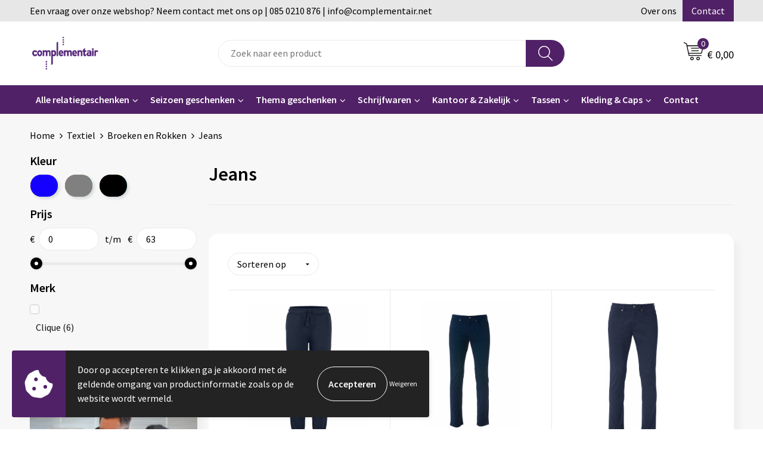

--- FILE ---
content_type: text/html; charset=UTF-8
request_url: https://www.complementair.shop/textiel/broeken-en-rokken/jeans
body_size: 25305
content:
<!DOCTYPE HTML>
<html lang="nl">
<head>
    <meta http-equiv="X-UA-Compatible" content="IE=Edge"/>
    <script type="text/javascript" nonce="3vtKbvjkCW/6iHxp9IE0KwkxSAg=">
        var baseUrl = '';
        var permalink = 'textiel/broeken-en-rokken/jeans';
    </script>
    <meta http-equiv="Content-Type" content="text/html;charset=UTF-8" />
<meta name="robots" content="index, follow" />
<meta property="og:type" content="category" />
<meta property="og:title" content="Jeans" />
<meta property="og:image" content="https://975b01e03e94db9022cb-1d2043887f30fc26a838f63fac86383c.ssl.cf1.rackcdn.com/5a04bbf08a106e2f56f4f8357ab63999a712ce12_600_600_fill.jpg" />
<meta property="og:url" content="https://www.complementair.shop/textiel/broeken-en-rokken/jeans" />
<meta name="viewport" content="width=device-width, initial-scale=1" />
<link rel="shortcut icon" type="image/x-icon" href="https://7336e524910af882c842-48e088b7ac876cc2981d41cd492e9ffb.ssl.cf1.rackcdn.com/faviconFile-1669287684.png" />
<link rel="canonical" href="https://www.complementair.shop/textiel/broeken-en-rokken/jeans" />
<link rel="stylesheet" type="text/css" href="/assets/15ae7fc8/css/style.css" />
<link rel="stylesheet" type="text/css" href="/uploads/css/installation.css" />
<link rel="stylesheet" type="text/css" href="/assets/4b9418a4/pager.css" />
<style type="text/css">

</style>
<style type="text/css">

</style>
<script type="text/javascript" nonce="3vtKbvjkCW/6iHxp9IE0KwkxSAg=">
// https://github.com/filamentgroup/loadCSS
    !function(e){"use strict"
    var n=function(n,t,o){function i(e){return f.body?e():void setTimeout(function(){i(e)})}var d,r,a,l,f=e.document,s=f.createElement("link"),u=o||"all"
    return t?d=t:(r=(f.body||f.getElementsByTagName("head")[0]).childNodes,d=r[r.length-1]),a=f.styleSheets,s.rel="stylesheet",s.href=n,s.media="only x",i(function(){d.parentNode.insertBefore(s,t?d:d.nextSibling)}),l=function(e){for(var n=s.href,t=a.length;t--;)if(a[t].href===n)return e()
    setTimeout(function(){l(e)})},s.addEventListener&&s.addEventListener("load",function(){this.media=u}),s.onloadcssdefined=l,l(function(){s.media!==u&&(s.media=u)}),s}
    "undefined"!=typeof exports?exports.loadCSS=n:e.loadCSS=n}("undefined"!=typeof global?global:this)
loadCSS("/assets/59283338/jquery-ui-1.8.21.custom.css");
loadCSS("/assets/45a91dcd/typeahead.css?v=20161031");
loadCSS("/assets/15ae7fc8/js/vendor/light-gallery/css/lightGallery.css");
loadCSS("/assets/b909a56a/css/screen.css");
if (document.cookie.indexOf('cookieControl') === -1) {
    console.log('Analytics disabled');
    window['ga-disable-UA-145408079-1'] = true;
    document.addEventListener('cookiesEnabled', function(){
        console.log('Cookies enabled, send pageview');
        window['ga-disable-UA-145408079-1'] = false;
        ga('send', 'pageview');
    });
}
(function(i,s,o,g,r,a,m){i['GoogleAnalyticsObject']=r;i[r]=i[r]||function(){
(i[r].q=i[r].q||[]).push(arguments)},i[r].l=1*new Date();a=s.createElement(o),
m=s.getElementsByTagName(o)[0];a.async=1;a.src=g;m.parentNode.insertBefore(a,m)
})(window,document,'script','//www.google-analytics.com/analytics.js','ga');
ga('create', 'UA-145408079-1', 'auto');

ga('send', 'pageview');
window.dataLayer = window.dataLayer || [];
function gtag(){
    dataLayer.push(arguments);
}
gtag('consent', 'default', {"ad_storage":"denied","analytics_storage":"denied","ad_user_data":"denied","ad_personalization":"denied","functionality_storage":"denied","personalization_storage":"denied","security_storage":"granted"});

(function(w,d,s,l,i){w[l]=w[l]||[];w[l].push({'gtm.start':
new Date().getTime(),event:'gtm.js'});var f=d.getElementsByTagName(s)[0],
j=d.createElement(s),dl=l!='dataLayer'?'&l='+l:'';j.async=true;j.src=
'https://www.googletagmanager.com/gtm.js?id='+i+dl;f.parentNode.insertBefore(j,f);
})(window,document,'script','dataLayer','GTM-54ZXV4N4');

document.addEventListener('cookiesEnabled', function() {
    gtag('consent', 'update', {
        'ad_storage': 'granted',
        'analytics_storage': 'granted',
        'ad_user_data': 'granted',
        'ad_personalization': 'granted',
        'functionality_storage': 'granted',
        'personalization_storage': 'granted',
        'security_storage': 'granted'
    });
});
</script>
<title>Jeans - Complementair</title>
    <script src="https://kit.fontawesome.com/76e029abd3.js" crossorigin="anonymous"></script>
<link rel="preconnect" href="https://fonts.gstatic.com">
<link href="https://fonts.googleapis.com/css2?family=Source+Sans+Pro:ital,wght@0,300;0,400;0,600;0,700;1,300;1,400;1,600;1,700&display=swap" rel="stylesheet"></head>
<body lang="nl"><!-- Google Tag Manager (noscript) -->
<noscript><iframe src="https://www.googletagmanager.com/ns.html?id=GTM-54ZXV4N4"
height="0" width="0" style="display:none;visibility:hidden"></iframe></noscript>
<!-- End Google Tag Manager (noscript) -->

<div id="container" class="logged-out no_children_category  category-514885 rootCategory-450211">
    <header>
    <div id="placeholder-header-top-wrapper">
        <div class="row collapse">
            <div id="placeholder-header-top"><div id="configuration-placeholder-widget-675" data-loadbyajax="0" data-reloadbyajax="0" data-widgetid="19" class="widget widget-19 widget-duplicaat  no-padding twelveColumnWidth" style=""><div id="configuration-placeholder-widget-811" data-loadbyajax="0" data-reloadbyajax="0" data-widgetid="7" class="widget widget-7 widget-menu top-menu twelveColumnWidth tabletTwelveColumnWidth mobileTwelveColumnWidth horizontal-margin show-for-large-up" style=""><ul class="custom no-images" id="yw2">
<li class="custom-item item-0 url resource-341786" data-cachedresource="menu-341786" data-menutype="url"><span target="_self">Een vraag over onze webshop? Neem contact met ons op | 085 0210 876 | info@complementair.net</span></li>
<li class="custom-item item-1 staticPage resource-341787" data-cachedresource="menu-341787" data-menutype="staticPage"><a target="_self" href="https://www.complementair.shop/over-ons">Over ons</a></li>
<li class="custom-item item-2 staticPage resource-341788" data-cachedresource="menu-341788" data-menutype="staticPage"><a target="_self" href="https://www.complementair.shop/contact">Contact</a></li>
</ul></div><!-- Time: 0.00059199333190918 --><div class="clear"></div></div><!-- Time: 0.0010218620300293 --><div class="clear"></div></div>        </div>
    </div>

    <div id="placeholder-header-wrapper">
        <div class="row collapse">
            <div id="placeholder-header"><div id="configuration-placeholder-widget-676" data-loadbyajax="0" data-reloadbyajax="0" data-widgetid="19" class="widget widget-19 widget-duplicaat  no-padding twelveColumnWidth" style=""><div id="configuration-placeholder-widget-644" data-loadbyajax="0" data-reloadbyajax="0" data-widgetid="12" class="widget widget-12 widget-afbeelding logo my-lg-3 mt-md-2 mt-sm-2 threeColumnWidth tabletSixColumnWidth mobileTwelveColumnWidth horizontal-margin hide-for-small-only" style=""><a href="/"><img style="" class="default-image" data-defaultimage="/uploads/editor/1669115349_1558948405_complementair_webshop.png" src="/uploads/editor/1669115349_1558948405_complementair_webshop.png" alt="Logo" /></a></div><!-- Time: 0.0001518726348877 --><div id="configuration-placeholder-widget-806" data-loadbyajax="0" data-reloadbyajax="0" data-widgetid="9" class="widget widget-9 widget-filter searchbar my-lg-3 my-md-2 my-sm-2 sixColumnWidth mobileTwelveColumnWidth horizontal-margin" style=""><form id="filter-form-static-176317058339599" onsubmit="return false;" action="https://www.complementair.shop/site/searchCategory" method="GET"><script type="text/javascript" nonce="3vtKbvjkCW/6iHxp9IE0KwkxSAg=">
    var categoriesLanguage = 'nl';
    var categoriesUrl = '/categories.json';
</script>
<input autocomplete="off" placeholder="Zoek naar een product" type="text"
       value="" name="FilterForm[name]" id="typeahead"/>
<a href="javascript:void(0);" class="search-submit-link" onclick="$(this).closest('form').find('input[type=text]').trigger('submit');">
    <span style="display:none;"></span>
</a></form></div><!-- Time: 0.0020401477813721 --><div id="configuration-placeholder-widget-810" data-loadbyajax="0" data-reloadbyajax="0" data-widgetid="8" class="widget widget-8 widget-winkelwagen offer my-lg-3 mt-md-2 mt-sm-2 horizontal-margin" style=""><div class="cartDialog" id="shopping-cart-dialog-810">
<p class="row">Het product is aan de winkelmand toegevoegd</p></div><div class="shoppingCart item-0">
    <a>
    <div class="cart-icon">
        <svg id="Layer_1" data-name="Layer 1" xmlns="http://www.w3.org/2000/svg" viewBox="0 0 23.7383 32.5586">
            <defs><style>.cls-1 {fill: none;}</style></defs>
            <rect class="cls-1" x="15.5752" y="11.6841" width="4.2832" height="9.1899" />
            <rect class="cls-1" x="9.4658" y="11.6841" width="4.8594" height="9.1899" />
            <rect class="cls-1" x="3.7969" y="11.6841" width="4.4189" height="9.1899" />
            <path class="cls-1" d="M1.5,31.0234l20.7031.0352.0352-29.5239L1.5,1.5ZM14.7988,25.1H3.1724a.625.625,0,1,1,0-1.25H14.7988a.625.625,0,0,1,0,1.25Zm3.6817,1.24a.625.625,0,0,1,0,1.25H3.2549a.625.625,0,1,1,0-1.25Zm1.6465,3.5235H3.2549a.625.625,0,0,1,0-1.25H20.127a.625.625,0,0,1,0,1.25ZM14.95,2.873h5.5625a.625.625,0,0,1,0,1.25H14.95a.625.625,0,0,1,0-1.25Zm0,2.1763h5.5625a.625.625,0,0,1,0,1.25H14.95a.625.625,0,0,1,0-1.25Zm0,2.5815h5.5625a.625.625,0,0,1,0,1.25H14.95a.625.625,0,0,1,0-1.25ZM3.1724,2.873h5.563a.625.625,0,0,1,0,1.25H3.1724a.625.625,0,0,1,0-1.25Zm0,2.1763h5.563a.625.625,0,0,1,0,1.25H3.1724a.625.625,0,0,1,0-1.25Zm0,2.5815h5.563a.625.625,0,1,1,0,1.25H3.1724a.625.625,0,0,1,0-1.25Zm-.6255,3.4283a.625.625,0,0,1,.625-.625H20.4834a.6253.6253,0,0,1,.625.625v10.44a.6256.6256,0,0,1-.625.625H3.1719a.6253.6253,0,0,1-.625-.625Z" transform="translate(0 0)" />
            <path d="M22.2031,0H1.3584A1.3625,1.3625,0,0,0,0,1.3584v29.665a1.5366,1.5366,0,0,0,1.5347,1.5352H22.2031a1.5367,1.5367,0,0,0,1.5352-1.5352V1.5347A1.5366,1.5366,0,0,0,22.2031,0Zm0,31.0586L1.5,31.0234V1.5l20.7383.0347Z" transform="translate(0 0)" />
            <path d="M3.1719,22.124H20.4834a.6256.6256,0,0,0,.625-.625v-10.44a.6253.6253,0,0,0-.625-.625H3.1719a.625.625,0,0,0-.625.625v10.44A.6253.6253,0,0,0,3.1719,22.124Zm6.2939-1.25v-9.19h4.8594v9.19Zm10.3926,0H15.5752v-9.19h4.2832Zm-16.0615-9.19H8.2158v9.19H3.7969Z" transform="translate(0 0)" />
            <path d="M14.7988,23.85H3.1724a.625.625,0,1,0,0,1.25H14.7988a.625.625,0,0,0,0-1.25Z" transform="translate(0 0)" />
            <path d="M2.63,26.9648a.6252.6252,0,0,0,.625.625H18.4805a.625.625,0,0,0,0-1.25H3.2549A.6253.6253,0,0,0,2.63,26.9648Z" transform="translate(0 0)" />
            <path d="M20.127,28.6133H3.2549a.625.625,0,0,0,0,1.25H20.127a.625.625,0,0,0,0-1.25Z" transform="translate(0 0)" />
            <path d="M3.1724,4.123h5.563a.625.625,0,0,0,0-1.25H3.1724a.625.625,0,0,0,0,1.25Z" transform="translate(0 0)" />
            <path d="M14.95,4.123h5.5625a.625.625,0,0,0,0-1.25H14.95a.625.625,0,0,0,0,1.25Z" transform="translate(0 0)" />
            <path d="M14.95,6.2993h5.5625a.625.625,0,0,0,0-1.25H14.95a.625.625,0,0,0,0,1.25Z" transform="translate(0 0)" />
            <path d="M14.95,8.8808h5.5625a.625.625,0,0,0,0-1.25H14.95a.625.625,0,0,0,0,1.25Z" transform="translate(0 0)" />
            <path d="M3.1724,6.2993h5.563a.625.625,0,0,0,0-1.25H3.1724a.625.625,0,0,0,0,1.25Z" transform="translate(0 0)" />
            <path d="M3.1724,8.8808h5.563a.625.625,0,1,0,0-1.25H3.1724a.625.625,0,0,0,0,1.25Z" transform="translate(0 0)" />
        </svg>
        <span class="item-count">0</span>
    </div>
    <span>Op aanvraag</span>
    </a>
    <div class="shopping-cart-detail">
        <div class="shopping-cart" id="shopping-cart-810-1763170583">
<div class="">
<span class="empty">De offertemand is leeg!</span></div><div class="keys" style="display:none" title="/textiel/broeken-en-rokken/jeans"></div>
</div>
<div class="cartfooter">
    <a class="button" href="/offerRequest">Naar offertemand</a>
</div>

    </div>
</div>
</div><!-- Time: 0.0047950744628906 --><div id="configuration-placeholder-widget-809" data-loadbyajax="0" data-reloadbyajax="0" data-widgetid="8" class="widget widget-8 widget-winkelwagen cart my-lg-3 mt-md-2 mt-sm-2 oneColumnWidth horizontal-margin" style=""><div class="cartDialog" id="shopping-cart-dialog-809">
<p class="row">Het product is aan de winkelmand toegevoegd</p></div><div class="cart shoppingCart item-0">
    <a>
    <div class="cart-icon">
        <svg id="Layer_1" data-name="Layer 1" xmlns="http://www.w3.org/2000/svg" viewBox="0 0 37.9289 35.0701">
            <defs><style>.cls-1 {fill: none;}</style></defs>
            <path class="cls-1" d="M15.95,30.01a1.78,1.78,0,1,0,1.78,1.78A1.7826,1.7826,0,0,0,15.95,30.01Z" transform="translate(0.0001 -0.0002)" />
            <path class="cls-1" d="M27.74,30.01A1.78,1.78,0,1,0,29.52,31.79,1.7825,1.7825,0,0,0,27.74,30.01Z" transform="translate(0.0001 -0.0002)" />
            <path class="cls-1" d="M35.8994,7.48H7.1218L9.9492,20.79h23.375a.5245.5245,0,0,0,.5137-.41L36.416,8.1255a.5153.5153,0,0,0,.0127-.1143.53.53,0,0,0-.5293-.5312ZM28.28,17.26H15.39a.75.75,0,1,1,0-1.5H28.28a.75.75,0,1,1,0,1.5Zm.71-4.87H14.6a.75.75,0,0,1,0-1.5H28.99a.75.75,0,0,1,0,1.5Z" transform="translate(0.0001 -0.0002)" />
            <path d="M37.3359,6.5757A2.0178,2.0178,0,0,0,35.9,5.98H6.8032l-.73-3.4366a.75.75,0,0,0-.44-.5336L1.0435.06A.75.75,0,1,0,.4565,1.44L4.688,3.2378l3.8844,18.29L8.57,21.54a.7394.7394,0,0,0,.071.31l.8953,4.2157a.7508.7508,0,0,0,.7339.5947H33.65a.75.75,0,0,0,0-1.5H10.8774l-.61-2.87h23.06a2.0331,2.0331,0,0,0,1.9766-1.5957l2.5791-12.26a2.0313,2.0313,0,0,0-.5479-1.8589Zm-.92,1.55L33.8379,20.38a.5245.5245,0,0,1-.5137.41H9.9492L7.1218,7.48H35.8994a.53.53,0,0,1,.5293.5312A.5153.5153,0,0,1,36.416,8.1255Z" transform="translate(0.0001 -0.0002)" />
            <path d="M28.99,10.89H14.6a.75.75,0,0,0,0,1.5H28.99a.75.75,0,0,0,0-1.5Z" transform="translate(0.0001 -0.0002)" />
            <path d="M28.28,15.76H15.39a.75.75,0,1,0,0,1.5H28.28a.75.75,0,1,0,0-1.5Z" transform="translate(0.0001 -0.0002)" />
            <path d="M15.95,28.51a3.28,3.28,0,1,0,3.28,3.28A3.2841,3.2841,0,0,0,15.95,28.51Zm0,5.0605a1.78,1.78,0,1,1,1.78-1.78A1.7826,1.7826,0,0,1,15.95,33.57Z" transform="translate(0.0001 -0.0002)" />
            <path d="M27.74,28.51A3.28,3.28,0,1,0,31.02,31.79,3.2841,3.2841,0,0,0,27.74,28.51Zm0,5.0605A1.78,1.78,0,1,1,29.52,31.79,1.7825,1.7825,0,0,1,27.74,33.57Z" transform="translate(0.0001 -0.0002)" />
        </svg>
        <span class="item-count">0</span>
    </div>
    <span>€ 0,00</span>
    </a>
    <div class="shopping-cart-detail">
        <div class="shopping-cart" id="shopping-cart-809-1763170583">
<div class="">
<span class="empty">De winkelwagen is leeg!</span></div><div class="keys" style="display:none" title="/textiel/broeken-en-rokken/jeans"></div>
</div>
<div class="cartfooter">
    <div class="carttotal">
        <strong>Subtotaal:</strong>
         <span class="subtotal">€ 0,00</span>
    </div>
    <a class="button" href="/checkout">Naar winkelwagen</a>
</div>
    </div>
</div></div><!-- Time: 0.0020890235900879 --><div id="configuration-placeholder-widget-812" data-loadbyajax="0" data-reloadbyajax="0" data-widgetid="7" class="widget widget-7 widget-menu no-padding no-padding hide-for-large-up" style=""><div class="mobile-menu">

    <nav class="nav-bar">
        <section class="menu-toggle">
            <a><img class="open" src="https://57e5f77c3915c5107909-3850d28ea2ad19caadcd47824dc23575.ssl.cf1.rackcdn.com/1598451392_menubar.png" alt="Streepjes" /></a>
            <a><img class="close" src="https://57e5f77c3915c5107909-3850d28ea2ad19caadcd47824dc23575.ssl.cf1.rackcdn.com/1598451414_crossbar.png" alt="Kruisje" /></a>
        </section>

        <section class="logo">
            <img src="https://957856d0979bba5db677-6df4aab8578b9f2e0d277003f6311831.ssl.cf1.rackcdn.com/1669120410_loggowit.png" alt="Logo">
        </section>

        <section class="small-menu">
            <a href='tel:0031850210876'><i class="fas fa-phone-alt"></i></a>
            <a href='mailto:office@complementair.net'><i class="fas fa-envelope"></i></a>
        </section>
    </nav>

    <aside class="nav-bar-menu">
        <ul class="custom no-images" id="yw3">
<li data-permalink="relatiegeschenken" data-isoutlet="" data-cachedresource="menu-341792" class="custom-item item-0 category resource-341792 children" title="Relatiegeschenken" data-menutype="category"><a href="https://www.complementair.shop/relatiegeschenken">Alle relatiegeschenken</a>
<ul>
<li data-permalink="relatiegeschenken/schrijfwaren" data-isoutlet="" data-cachedresource="category-449608" class="item-0 resource-449608 category-item" title="Schrijfwaren"><a href="https://www.complementair.shop/relatiegeschenken/schrijfwaren">Schrijfwaren</a></li>
<li data-permalink="relatiegeschenken/feestartikelen" data-isoutlet="" data-cachedresource="category-450788" class="item-1 resource-450788 category-item" title="Feestartikelen"><a href="https://www.complementair.shop/relatiegeschenken/feestartikelen">Feestartikelen</a></li>
<li data-permalink="relatiegeschenken/klokken-horloges-en-weerstations" data-isoutlet="" data-cachedresource="category-451053" class="item-2 resource-451053 category-item" title="Klokken, horloges en weerstations"><a href="https://www.complementair.shop/relatiegeschenken/klokken-horloges-en-weerstations">Klokken, horloges en weerstations</a></li>
<li data-permalink="relatiegeschenken/bidons-en-sportflessen" data-isoutlet="" data-cachedresource="category-451108" class="item-3 resource-451108 category-item" title="Bidons en Sportflessen"><a href="https://www.complementair.shop/relatiegeschenken/bidons-en-sportflessen">Bidons en Sportflessen</a></li>
<li data-permalink="relatiegeschenken/fitness" data-isoutlet="" data-cachedresource="category-451150" class="item-4 resource-451150 category-item" title="Fitness"><a href="https://www.complementair.shop/relatiegeschenken/fitness">Fitness</a></li>
<li data-permalink="relatiegeschenken/paraplus-bedrukken-een-persoonlijke-touch" data-isoutlet="" data-cachedresource="category-451794" class="item-5 resource-451794 category-item" title="Paraplu&#039;s Bedrukken: Een Persoonlijke Touch"><a href="https://www.complementair.shop/relatiegeschenken/paraplus-bedrukken-een-persoonlijke-touch">Paraplu's Bedrukken: Een Persoonlijke Touch</a></li>
<li data-permalink="relatiegeschenken/kerst" data-isoutlet="" data-cachedresource="category-452599" class="item-6 resource-452599 category-item" title="Kerst"><a href="https://www.complementair.shop/relatiegeschenken/kerst">Kerst</a></li>
<li data-permalink="relatiegeschenken/anti-stress" data-isoutlet="" data-cachedresource="category-461503" class="item-7 resource-461503 category-item" title="Anti-stress"><a href="https://www.complementair.shop/relatiegeschenken/anti-stress">Anti-stress</a></li>
<li data-permalink="relatiegeschenken/levensmiddelen" data-isoutlet="" data-cachedresource="category-465384" class="item-8 resource-465384 category-item" title="Levensmiddelen"><a href="https://www.complementair.shop/relatiegeschenken/levensmiddelen">Levensmiddelen</a></li>
<li data-permalink="relatiegeschenken/themapakketten" data-isoutlet="" data-cachedresource="category-510334" class="item-9 resource-510334 category-item" title="Themapakketten"><a href="https://www.complementair.shop/relatiegeschenken/themapakketten">Themapakketten</a></li>
<li data-permalink="relatiegeschenken/elektronica-gadgets-en-usb" data-isoutlet="" data-cachedresource="category-450770" class="item-10 resource-450770 category-item" title="Elektronica, Gadgets en USB"><a href="https://www.complementair.shop/relatiegeschenken/elektronica-gadgets-en-usb">Elektronica, Gadgets en USB</a></li>
<li data-permalink="relatiegeschenken/snoepgoed" data-isoutlet="" data-cachedresource="category-450570" class="item-11 resource-450570 category-item" title="Snoepgoed"><a href="https://www.complementair.shop/relatiegeschenken/snoepgoed">Snoepgoed</a></li>
<li data-permalink="relatiegeschenken/sleutelhangers-en-lanyards" data-isoutlet="" data-cachedresource="category-450409" class="item-12 resource-450409 category-item" title="Sleutelhangers en Lanyards"><a href="https://www.complementair.shop/relatiegeschenken/sleutelhangers-en-lanyards">Sleutelhangers en Lanyards</a></li>
<li data-permalink="relatiegeschenken/kantoor-en-zakelijk" data-isoutlet="" data-cachedresource="category-449751" class="item-13 resource-449751 category-item" title="Kantoor en Zakelijk"><a href="https://www.complementair.shop/relatiegeschenken/kantoor-en-zakelijk">Kantoor en Zakelijk</a></li>
<li data-permalink="relatiegeschenken/vrije-tijd-en-strand" data-isoutlet="" data-cachedresource="category-449768" class="item-14 resource-449768 category-item" title="Vrije tijd en Strand"><a href="https://www.complementair.shop/relatiegeschenken/vrije-tijd-en-strand">Vrije tijd en Strand</a></li>
<li data-permalink="relatiegeschenken/persoonlijke-verzorging" data-isoutlet="" data-cachedresource="category-450146" class="item-15 resource-450146 category-item" title="Persoonlijke verzorging"><a href="https://www.complementair.shop/relatiegeschenken/persoonlijke-verzorging">Persoonlijke verzorging</a></li>
<li data-permalink="relatiegeschenken/veiligheid-auto-en-fiets" data-isoutlet="" data-cachedresource="category-450159" class="item-16 resource-450159 category-item" title="Veiligheid, Auto en Fiets"><a href="https://www.complementair.shop/relatiegeschenken/veiligheid-auto-en-fiets">Veiligheid, Auto en Fiets</a></li>
<li data-permalink="relatiegeschenken/huis-tuin-en-keuken" data-isoutlet="" data-cachedresource="category-450184" class="item-17 resource-450184 category-item" title="Huis, Tuin en Keuken"><a href="https://www.complementair.shop/relatiegeschenken/huis-tuin-en-keuken">Huis, Tuin en Keuken</a></li>
<li data-permalink="relatiegeschenken/lampen-en-gereedschap" data-isoutlet="" data-cachedresource="category-450195" class="item-18 resource-450195 category-item" title="Lampen en Gereedschap"><a href="https://www.complementair.shop/relatiegeschenken/lampen-en-gereedschap">Lampen en Gereedschap</a></li>
<li data-permalink="relatiegeschenken/kinderen-peuters-en-babys" data-isoutlet="" data-cachedresource="category-450225" class="item-19 resource-450225 category-item" title="Kinderen, Peuters en Baby&#039;s"><a href="https://www.complementair.shop/relatiegeschenken/kinderen-peuters-en-babys">Kinderen, Peuters en Baby's</a></li>
<li data-permalink="relatiegeschenken/spellen-voor-binnen-en-buiten" data-isoutlet="" data-cachedresource="category-450252" class="item-20 resource-450252 category-item" title="Spellen voor binnen en buiten"><a href="https://www.complementair.shop/relatiegeschenken/spellen-voor-binnen-en-buiten">Spellen voor binnen en buiten</a></li>
<li data-permalink="relatiegeschenken/aanstekers" data-isoutlet="" data-cachedresource="category-450266" class="item-21 resource-450266 category-item" title="Aanstekers"><a href="https://www.complementair.shop/relatiegeschenken/aanstekers">Aanstekers</a></li>
<li data-permalink="relatiegeschenken/reisbenodigdheden" data-isoutlet="" data-cachedresource="category-450288" class="item-22 resource-450288 category-item" title="Reisbenodigdheden"><a href="https://www.complementair.shop/relatiegeschenken/reisbenodigdheden">Reisbenodigdheden</a></li>
<li data-permalink="relatiegeschenken/waterflesjes" data-isoutlet="" data-cachedresource="category-541906" class="item-23 resource-541906 category-item" title="Waterflesjes"><a href="https://www.complementair.shop/relatiegeschenken/waterflesjes">Waterflesjes</a></li>
</ul>
</li>
<li data-permalink="seizoen-geschenken" data-isoutlet="" data-cachedresource="menu-507309" class="custom-item item-1 category resource-507309 children" title="Seizoen geschenken" data-menutype="category"><a href="https://www.complementair.shop/seizoen-geschenken">Seizoen geschenken</a>
<ul>
<li data-permalink="seizoen-geschenken/lente" data-isoutlet="" data-cachedresource="category-507295" class="item-0 resource-507295 category-item" title="Lente"><a href="https://www.complementair.shop/seizoen-geschenken/lente">Lente</a></li>
<li data-permalink="seizoen-geschenken/zomer" data-isoutlet="" data-cachedresource="category-507302" class="item-1 resource-507302 category-item" title="Zomer"><a href="https://www.complementair.shop/seizoen-geschenken/zomer">Zomer</a></li>
<li data-permalink="seizoen-geschenken/herfst" data-isoutlet="" data-cachedresource="category-507304" class="item-2 resource-507304 category-item" title="Herfst"><a href="https://www.complementair.shop/seizoen-geschenken/herfst">Herfst</a></li>
<li data-permalink="seizoen-geschenken/winter" data-isoutlet="" data-cachedresource="category-507307" class="item-3 resource-507307 category-item" title="Winter"><a href="https://www.complementair.shop/seizoen-geschenken/winter">Winter</a></li>
</ul>
</li>
<li data-permalink="thema-geschenken" data-isoutlet="" data-cachedresource="menu-507312" class="custom-item item-2 category resource-507312 children" title="Thema geschenken" data-menutype="category"><a href="https://www.complementair.shop/thema-geschenken">Thema geschenken</a>
<ul>
<li data-permalink="thema-geschenken/duurzame-dinsdag-511212" data-isoutlet="" data-cachedresource="category-511212" class="item-0 resource-511212 category-item" title="Duurzame dinsdag"><a href="https://www.complementair.shop/thema-geschenken/duurzame-dinsdag-511212">Duurzame dinsdag</a></li>
<li data-permalink="thema-geschenken/dag-van-de-leraar" data-isoutlet="" data-cachedresource="category-507305" class="item-1 resource-507305 category-item" title="Dag van de leraar"><a href="https://www.complementair.shop/thema-geschenken/dag-van-de-leraar">Dag van de leraar</a></li>
<li data-permalink="thema-geschenken/dag-van-de-verpleging" data-isoutlet="" data-cachedresource="category-507300" class="item-2 resource-507300 category-item" title="Dag van de verpleging"><a href="https://www.complementair.shop/thema-geschenken/dag-van-de-verpleging">Dag van de verpleging</a></li>
<li data-permalink="thema-geschenken/duurzaam" data-isoutlet="" data-cachedresource="category-507303" class="item-3 resource-507303 category-item" title="Duurzaam"><a href="https://www.complementair.shop/thema-geschenken/duurzaam">Duurzaam</a></li>
<li data-permalink="thema-geschenken/kerst" data-isoutlet="" data-cachedresource="category-507308" class="item-4 resource-507308 category-item" title="Kerst"><a href="https://www.complementair.shop/thema-geschenken/kerst">Kerst</a></li>
<li data-permalink="thema-geschenken/pasen" data-isoutlet="" data-cachedresource="category-507297" class="item-5 resource-507297 category-item" title="Pasen"><a href="https://www.complementair.shop/thema-geschenken/pasen">Pasen</a></li>
<li data-permalink="thema-geschenken/koningsdag" data-isoutlet="" data-cachedresource="category-507299" class="item-6 resource-507299 category-item" title="Koningsdag"><a href="https://www.complementair.shop/thema-geschenken/koningsdag">Koningsdag</a></li>
<li data-permalink="thema-geschenken/secretaressedag" data-isoutlet="" data-cachedresource="category-507298" class="item-7 resource-507298 category-item" title="Secretaressedag"><a href="https://www.complementair.shop/thema-geschenken/secretaressedag">Secretaressedag</a></li>
<li data-permalink="thema-geschenken/sinterklaas" data-isoutlet="" data-cachedresource="category-507306" class="item-8 resource-507306 category-item" title="Sinterklaas"><a href="https://www.complementair.shop/thema-geschenken/sinterklaas">Sinterklaas</a></li>
<li data-permalink="thema-geschenken/wereldmilieudag" data-isoutlet="" data-cachedresource="category-507301" class="item-9 resource-507301 category-item" title="Wereldmilieudag"><a href="https://www.complementair.shop/thema-geschenken/wereldmilieudag">Wereldmilieudag</a></li>
</ul>
</li>
<li data-permalink="relatiegeschenken/schrijfwaren" data-isoutlet="" data-cachedresource="menu-470839" class="custom-item item-3 category resource-470839 children" title="Schrijfwaren" data-menutype="category"><a href="https://www.complementair.shop/relatiegeschenken/schrijfwaren">Schrijfwaren</a>
<ul>
<li data-permalink="relatiegeschenken/schrijfwaren/balpennen" data-isoutlet="" data-cachedresource="category-449610" class="item-0 resource-449610 category-item" title="Balpennen"><a href="https://www.complementair.shop/relatiegeschenken/schrijfwaren/balpennen">Balpennen</a></li>
<li data-permalink="relatiegeschenken/schrijfwaren/fineliners" data-isoutlet="" data-cachedresource="category-525121" class="item-1 resource-525121 category-item" title="Fineliners"><a href="https://www.complementair.shop/relatiegeschenken/schrijfwaren/fineliners">Fineliners</a></li>
<li data-permalink="relatiegeschenken/schrijfwaren/houten-pennen" data-isoutlet="" data-cachedresource="category-451595" class="item-2 resource-451595 category-item" title="Houten pennen"><a href="https://www.complementair.shop/relatiegeschenken/schrijfwaren/houten-pennen">Houten pennen</a></li>
<li data-permalink="relatiegeschenken/schrijfwaren/kinderschrijfwaren" data-isoutlet="" data-cachedresource="category-450541" class="item-3 resource-450541 category-item" title="Kinderschrijfwaren"><a href="https://www.complementair.shop/relatiegeschenken/schrijfwaren/kinderschrijfwaren">Kinderschrijfwaren</a></li>
<li data-permalink="relatiegeschenken/schrijfwaren/potloden" data-isoutlet="" data-cachedresource="category-450126" class="item-4 resource-450126 category-item" title="Potloden"><a href="https://www.complementair.shop/relatiegeschenken/schrijfwaren/potloden">Potloden</a></li>
<li data-permalink="relatiegeschenken/schrijfwaren/pennensets" data-isoutlet="" data-cachedresource="category-449747" class="item-5 resource-449747 category-item" title="Pennensets"><a href="https://www.complementair.shop/relatiegeschenken/schrijfwaren/pennensets">Pennensets</a></li>
<li data-permalink="relatiegeschenken/schrijfwaren/markeerstiften" data-isoutlet="" data-cachedresource="category-449721" class="item-6 resource-449721 category-item" title="Markeerstiften"><a href="https://www.complementair.shop/relatiegeschenken/schrijfwaren/markeerstiften">Markeerstiften</a></li>
<li data-permalink="relatiegeschenken/schrijfwaren/multifunctionele-pennen" data-isoutlet="" data-cachedresource="category-449711" class="item-7 resource-449711 category-item" title="Multifunctionele pennen"><a href="https://www.complementair.shop/relatiegeschenken/schrijfwaren/multifunctionele-pennen">Multifunctionele pennen</a></li>
<li data-permalink="relatiegeschenken/schrijfwaren/pennen-in-unieke-vormen" data-isoutlet="" data-cachedresource="category-449665" class="item-8 resource-449665 category-item" title="Pennen in unieke vormen"><a href="https://www.complementair.shop/relatiegeschenken/schrijfwaren/pennen-in-unieke-vormen">Pennen in unieke vormen</a></li>
<li data-permalink="relatiegeschenken/schrijfwaren/touchpennen" data-isoutlet="" data-cachedresource="category-449640" class="item-9 resource-449640 category-item" title="Touchpennen"><a href="https://www.complementair.shop/relatiegeschenken/schrijfwaren/touchpennen">Touchpennen</a></li>
<li data-permalink="relatiegeschenken/schrijfwaren/luxe-pennen" data-isoutlet="" data-cachedresource="category-529973" class="item-10 resource-529973 category-item" title="Luxe pennen"><a href="https://www.complementair.shop/relatiegeschenken/schrijfwaren/luxe-pennen">Luxe pennen</a></li>
</ul>
</li>
<li data-permalink="relatiegeschenken/kantoor-en-zakelijk" data-isoutlet="" data-cachedresource="menu-470840" class="custom-item item-4 category resource-470840 children" title="Kantoor en Zakelijk" data-menutype="category"><a href="https://www.complementair.shop/relatiegeschenken/kantoor-en-zakelijk">Kantoor & Zakelijk</a>
<ul>
<li data-permalink="relatiegeschenken/kantoor-en-zakelijk/post-pen-en-geschenkverpakkingen" data-isoutlet="" data-cachedresource="category-449752" class="item-0 resource-449752 category-item" title="Post, Pen en Geschenkverpakkingen"><a href="https://www.complementair.shop/relatiegeschenken/kantoor-en-zakelijk/post-pen-en-geschenkverpakkingen">Post, Pen en Geschenkverpakkingen</a></li>
<li data-permalink="relatiegeschenken/kantoor-en-zakelijk/geschenksets" data-isoutlet="" data-cachedresource="category-513038" class="item-1 resource-513038 category-item" title="Geschenksets"><a href="https://www.complementair.shop/relatiegeschenken/kantoor-en-zakelijk/geschenksets">Geschenksets</a></li>
<li data-permalink="relatiegeschenken/kantoor-en-zakelijk/stickers" data-isoutlet="" data-cachedresource="category-511285" class="item-2 resource-511285 category-item" title="Stickers"><a href="https://www.complementair.shop/relatiegeschenken/kantoor-en-zakelijk/stickers">Stickers</a></li>
<li data-permalink="relatiegeschenken/kantoor-en-zakelijk/pennen-etuis" data-isoutlet="" data-cachedresource="category-462315" class="item-3 resource-462315 category-item" title="Pennen etui&#039;s"><a href="https://www.complementair.shop/relatiegeschenken/kantoor-en-zakelijk/pennen-etuis">Pennen etui's</a></li>
<li data-permalink="relatiegeschenken/kantoor-en-zakelijk/pennenhouders" data-isoutlet="" data-cachedresource="category-454324" class="item-4 resource-454324 category-item" title="Pennenhouders"><a href="https://www.complementair.shop/relatiegeschenken/kantoor-en-zakelijk/pennenhouders">Pennenhouders</a></li>
<li data-permalink="relatiegeschenken/kantoor-en-zakelijk/portemonnees" data-isoutlet="" data-cachedresource="category-454252" class="item-5 resource-454252 category-item" title="Portemonnees"><a href="https://www.complementair.shop/relatiegeschenken/kantoor-en-zakelijk/portemonnees">Portemonnees</a></li>
<li data-permalink="relatiegeschenken/kantoor-en-zakelijk/document-en-schrijfmappen" data-isoutlet="" data-cachedresource="category-451851" class="item-6 resource-451851 category-item" title="Document- en schrijfmappen"><a href="https://www.complementair.shop/relatiegeschenken/kantoor-en-zakelijk/document-en-schrijfmappen">Document- en schrijfmappen</a></li>
<li data-permalink="relatiegeschenken/kantoor-en-zakelijk/papier-en-memo-houders" data-isoutlet="" data-cachedresource="category-450620" class="item-7 resource-450620 category-item" title="Papier- en Memo houders"><a href="https://www.complementair.shop/relatiegeschenken/kantoor-en-zakelijk/papier-en-memo-houders">Papier- en Memo houders</a></li>
<li data-permalink="relatiegeschenken/kantoor-en-zakelijk/memos" data-isoutlet="" data-cachedresource="category-450566" class="item-8 resource-450566 category-item" title="Memo&#039;s"><a href="https://www.complementair.shop/relatiegeschenken/kantoor-en-zakelijk/memos">Memo's</a></li>
<li data-permalink="relatiegeschenken/kantoor-en-zakelijk/notitieboeken-en-schriften" data-isoutlet="" data-cachedresource="category-450398" class="item-9 resource-450398 category-item" title="Notitieboeken en Schriften"><a href="https://www.complementair.shop/relatiegeschenken/kantoor-en-zakelijk/notitieboeken-en-schriften">Notitieboeken en Schriften</a></li>
<li data-permalink="relatiegeschenken/kantoor-en-zakelijk/visitekaart-en-pashouders" data-isoutlet="" data-cachedresource="category-450341" class="item-10 resource-450341 category-item" title="Visitekaart- en Pashouders"><a href="https://www.complementair.shop/relatiegeschenken/kantoor-en-zakelijk/visitekaart-en-pashouders">Visitekaart- en Pashouders</a></li>
<li data-permalink="relatiegeschenken/kantoor-en-zakelijk/bureau-toebehoren" data-isoutlet="" data-cachedresource="category-450217" class="item-11 resource-450217 category-item" title="Bureau toebehoren"><a href="https://www.complementair.shop/relatiegeschenken/kantoor-en-zakelijk/bureau-toebehoren">Bureau toebehoren</a></li>
<li data-permalink="relatiegeschenken/kantoor-en-zakelijk/kalenders" data-isoutlet="" data-cachedresource="category-532301" class="item-12 resource-532301 category-item" title="Kalenders"><a href="https://www.complementair.shop/relatiegeschenken/kantoor-en-zakelijk/kalenders">Kalenders</a></li>
</ul>
</li>
<li data-permalink="tassen" data-isoutlet="" data-cachedresource="menu-341793" class="custom-item item-5 category resource-341793 children" title="Tassen" data-menutype="category"><a href="https://www.complementair.shop/tassen">Tassen</a>
<ul>
<li data-permalink="tassen/opbergtassen" data-isoutlet="" data-cachedresource="category-451751" class="item-0 resource-451751 category-item" title="Opbergtassen"><a href="https://www.complementair.shop/tassen/opbergtassen">Opbergtassen</a></li>
<li data-permalink="tassen/crossbody-tassen" data-isoutlet="" data-cachedresource="category-512601" class="item-1 resource-512601 category-item" title="Crossbody tassen"><a href="https://www.complementair.shop/tassen/crossbody-tassen">Crossbody tassen</a></li>
<li data-permalink="tassen/lunchtassen" data-isoutlet="" data-cachedresource="category-465441" class="item-2 resource-465441 category-item" title="Lunchtassen"><a href="https://www.complementair.shop/tassen/lunchtassen">Lunchtassen</a></li>
<li data-permalink="tassen/schoudertassen" data-isoutlet="" data-cachedresource="category-450484" class="item-3 resource-450484 category-item" title="Schoudertassen"><a href="https://www.complementair.shop/tassen/schoudertassen">Schoudertassen</a></li>
<li data-permalink="tassen/heuptassen" data-isoutlet="" data-cachedresource="category-455100" class="item-4 resource-455100 category-item" title="Heuptassen"><a href="https://www.complementair.shop/tassen/heuptassen">Heuptassen</a></li>
<li data-permalink="tassen/documententassen" data-isoutlet="" data-cachedresource="category-455794" class="item-5 resource-455794 category-item" title="Documententassen"><a href="https://www.complementair.shop/tassen/documententassen">Documententassen</a></li>
<li data-permalink="tassen/draagtassen" data-isoutlet="" data-cachedresource="category-456667" class="item-6 resource-456667 category-item" title="Draagtassen"><a href="https://www.complementair.shop/tassen/draagtassen">Draagtassen</a></li>
<li data-permalink="tassen/matrozentassen" data-isoutlet="" data-cachedresource="category-461492" class="item-7 resource-461492 category-item" title="Matrozentassen"><a href="https://www.complementair.shop/tassen/matrozentassen">Matrozentassen</a></li>
<li data-permalink="tassen/accessoires-voor-tassen" data-isoutlet="" data-cachedresource="category-461806" class="item-8 resource-461806 category-item" title="Accessoires voor tassen"><a href="https://www.complementair.shop/tassen/accessoires-voor-tassen">Accessoires voor tassen</a></li>
<li data-permalink="tassen/kledingtassen" data-isoutlet="" data-cachedresource="category-463470" class="item-9 resource-463470 category-item" title="Kledingtassen"><a href="https://www.complementair.shop/tassen/kledingtassen">Kledingtassen</a></li>
<li data-permalink="tassen/autotassen" data-isoutlet="" data-cachedresource="category-466394" class="item-10 resource-466394 category-item" title="Autotassen"><a href="https://www.complementair.shop/tassen/autotassen">Autotassen</a></li>
<li data-permalink="tassen/reistassensets" data-isoutlet="" data-cachedresource="category-510443" class="item-11 resource-510443 category-item" title="Reistassensets"><a href="https://www.complementair.shop/tassen/reistassensets">Reistassensets</a></li>
<li data-permalink="tassen/duffeltassen" data-isoutlet="" data-cachedresource="category-510871" class="item-12 resource-510871 category-item" title="Duffeltassen"><a href="https://www.complementair.shop/tassen/duffeltassen">Duffeltassen</a></li>
<li data-permalink="tassen/aktetassen" data-isoutlet="" data-cachedresource="category-514980" class="item-13 resource-514980 category-item" title="Aktetassen"><a href="https://www.complementair.shop/tassen/aktetassen">Aktetassen</a></li>
<li data-permalink="tassen/promotietassen" data-isoutlet="" data-cachedresource="category-530100" class="item-14 resource-530100 category-item" title="Promotietassen"><a href="https://www.complementair.shop/tassen/promotietassen">Promotietassen</a></li>
<li data-permalink="tassen/fietstassen" data-isoutlet="" data-cachedresource="category-452268" class="item-15 resource-452268 category-item" title="Fietstassen"><a href="https://www.complementair.shop/tassen/fietstassen">Fietstassen</a></li>
<li data-permalink="tassen/boodschappentassen" data-isoutlet="" data-cachedresource="category-450491" class="item-16 resource-450491 category-item" title="Boodschappentassen"><a href="https://www.complementair.shop/tassen/boodschappentassen">Boodschappentassen</a></li>
<li data-permalink="tassen/rugzakken" data-isoutlet="" data-cachedresource="category-450495" class="item-17 resource-450495 category-item" title="Rugzakken"><a href="https://www.complementair.shop/tassen/rugzakken">Rugzakken</a></li>
<li data-permalink="tassen/papieren-tassen" data-isoutlet="" data-cachedresource="category-450502" class="item-18 resource-450502 category-item" title="Papieren tassen"><a href="https://www.complementair.shop/tassen/papieren-tassen">Papieren tassen</a></li>
<li data-permalink="tassen/koeltassen-en-koelboxen" data-isoutlet="" data-cachedresource="category-450505" class="item-19 resource-450505 category-item" title="Koeltassen en Koelboxen"><a href="https://www.complementair.shop/tassen/koeltassen-en-koelboxen">Koeltassen en Koelboxen</a></li>
<li data-permalink="tassen/laptop-hoezen-en-tassen" data-isoutlet="" data-cachedresource="category-451209" class="item-20 resource-451209 category-item" title="Laptop hoezen en tassen"><a href="https://www.complementair.shop/tassen/laptop-hoezen-en-tassen">Laptop hoezen en tassen</a></li>
<li data-permalink="tassen/reistassen" data-isoutlet="" data-cachedresource="category-451213" class="item-21 resource-451213 category-item" title="Reistassen"><a href="https://www.complementair.shop/tassen/reistassen">Reistassen</a></li>
<li data-permalink="tassen/opvouwbare-tassen" data-isoutlet="" data-cachedresource="category-451217" class="item-22 resource-451217 category-item" title="Opvouwbare tassen"><a href="https://www.complementair.shop/tassen/opvouwbare-tassen">Opvouwbare tassen</a></li>
<li data-permalink="tassen/jute-tassen" data-isoutlet="" data-cachedresource="category-451239" class="item-23 resource-451239 category-item" title="Jute tassen"><a href="https://www.complementair.shop/tassen/jute-tassen">Jute tassen</a></li>
<li data-permalink="tassen/strandtassen" data-isoutlet="" data-cachedresource="category-451244" class="item-24 resource-451244 category-item" title="Strandtassen"><a href="https://www.complementair.shop/tassen/strandtassen">Strandtassen</a></li>
<li data-permalink="tassen/waterbestendige-tassen" data-isoutlet="" data-cachedresource="category-451356" class="item-25 resource-451356 category-item" title="Waterbestendige tassen"><a href="https://www.complementair.shop/tassen/waterbestendige-tassen">Waterbestendige tassen</a></li>
<li data-permalink="tassen/koffers-en-trolleys" data-isoutlet="" data-cachedresource="category-451367" class="item-26 resource-451367 category-item" title="Koffers en Trolleys"><a href="https://www.complementair.shop/tassen/koffers-en-trolleys">Koffers en Trolleys</a></li>
<li data-permalink="tassen/katoenen-draagtassen" data-isoutlet="" data-cachedresource="category-451542" class="item-27 resource-451542 category-item" title="Katoenen draagtassen"><a href="https://www.complementair.shop/tassen/katoenen-draagtassen">Katoenen draagtassen</a></li>
<li data-permalink="tassen/toilettassen" data-isoutlet="" data-cachedresource="category-451746" class="item-28 resource-451746 category-item" title="Toilettassen"><a href="https://www.complementair.shop/tassen/toilettassen">Toilettassen</a></li>
<li data-permalink="tassen/sporttassen" data-isoutlet="" data-cachedresource="category-451763" class="item-29 resource-451763 category-item" title="Sporttassen"><a href="https://www.complementair.shop/tassen/sporttassen">Sporttassen</a></li>
<li data-permalink="tassen/goodiebags" data-isoutlet="" data-cachedresource="category-535268" class="item-30 resource-535268 category-item" title="Goodiebags"><a href="https://www.complementair.shop/tassen/goodiebags">Goodiebags</a></li>
</ul>
</li>
<li data-permalink="textiel" data-isoutlet="" data-cachedresource="menu-341796" class="custom-item item-6 category resource-341796 children" title="Textiel" data-menutype="category"><a href="https://www.complementair.shop/textiel">Kleding & Caps</a>
<ul>
<li data-permalink="textiel/gezichtsmaskers-en-mondkapjes" data-isoutlet="" data-cachedresource="category-451878" class="item-0 resource-451878 category-item" title="Gezichtsmaskers en mondkapjes"><a href="https://www.complementair.shop/textiel/gezichtsmaskers-en-mondkapjes">Gezichtsmaskers en mondkapjes</a></li>
<li data-permalink="textiel/regenkleding" data-isoutlet="" data-cachedresource="category-450212" class="item-1 resource-450212 category-item" title="Regenkleding"><a href="https://www.complementair.shop/textiel/regenkleding">Regenkleding</a></li>
<li data-permalink="textiel/schoenen" data-isoutlet="" data-cachedresource="category-512302" class="item-2 resource-512302 category-item" title="Schoenen"><a href="https://www.complementair.shop/textiel/schoenen">Schoenen</a></li>
<li data-permalink="textiel/ondergoed-sokken-en-nachtkleding" data-isoutlet="" data-cachedresource="category-465897" class="item-3 resource-465897 category-item" title="Ondergoed, Sokken en Nachtkleding"><a href="https://www.complementair.shop/textiel/ondergoed-sokken-en-nachtkleding">Ondergoed, Sokken en Nachtkleding</a></li>
<li data-permalink="textiel/overhemden" data-isoutlet="" data-cachedresource="category-460196" class="item-4 resource-460196 category-item" title="Overhemden"><a href="https://www.complementair.shop/textiel/overhemden">Overhemden</a></li>
<li data-permalink="textiel/polos" data-isoutlet="" data-cachedresource="category-457098" class="item-5 resource-457098 category-item" title="Polo&#039;s"><a href="https://www.complementair.shop/textiel/polos">Polo's</a></li>
<li data-permalink="textiel/jassen" data-isoutlet="" data-cachedresource="category-456913" class="item-6 resource-456913 category-item" title="Jassen"><a href="https://www.complementair.shop/textiel/jassen">Jassen</a></li>
<li data-permalink="textiel/bodywarmers" data-isoutlet="" data-cachedresource="category-456842" class="item-7 resource-456842 category-item" title="Bodywarmers"><a href="https://www.complementair.shop/textiel/bodywarmers">Bodywarmers</a></li>
<li data-permalink="textiel/sweaters" data-isoutlet="" data-cachedresource="category-456787" class="item-8 resource-456787 category-item" title="Sweaters"><a href="https://www.complementair.shop/textiel/sweaters">Sweaters</a></li>
<li data-permalink="textiel/t-shirts" data-isoutlet="" data-cachedresource="category-456745" class="item-9 resource-456745 category-item" title="T-Shirts"><a href="https://www.complementair.shop/textiel/t-shirts">T-Shirts</a></li>
<li data-permalink="textiel/vesten" data-isoutlet="" data-cachedresource="category-456736" class="item-10 resource-456736 category-item" title="Vesten"><a href="https://www.complementair.shop/textiel/vesten">Vesten</a></li>
<li data-permalink="textiel/dekens-fleecedekens-en-kussens" data-isoutlet="" data-cachedresource="category-455653" class="item-11 resource-455653 category-item" title="Dekens, Fleecedekens en Kussens"><a href="https://www.complementair.shop/textiel/dekens-fleecedekens-en-kussens">Dekens, Fleecedekens en Kussens</a></li>
<li data-permalink="textiel/peuters-en-babys" data-isoutlet="" data-cachedresource="category-452945" class="item-12 resource-452945 category-item" title="Peuters en Baby&#039;s"><a href="https://www.complementair.shop/textiel/peuters-en-babys">Peuters en Baby's</a></li>
<li data-permalink="textiel/handschoenen-en-sjaals" data-isoutlet="" data-cachedresource="category-452550" class="item-13 resource-452550 category-item" title="Handschoenen en Sjaals"><a href="https://www.complementair.shop/textiel/handschoenen-en-sjaals">Handschoenen en Sjaals</a></li>
<li data-permalink="textiel/caps-hoeden-en-mutsen" data-isoutlet="" data-cachedresource="category-452466" class="item-14 resource-452466 category-item" title="Caps, Hoeden en Mutsen"><a href="https://www.complementair.shop/textiel/caps-hoeden-en-mutsen">Caps, Hoeden en Mutsen</a></li>
<li data-permalink="textiel/badtextiel-en-douche" data-isoutlet="" data-cachedresource="category-450962" class="item-15 resource-450962 category-item" title="Badtextiel en Douche"><a href="https://www.complementair.shop/textiel/badtextiel-en-douche">Badtextiel en Douche</a></li>
<li data-permalink="textiel/kledingaccessoires" data-isoutlet="" data-cachedresource="category-450478" class="item-16 resource-450478 category-item" title="Kledingaccessoires"><a href="https://www.complementair.shop/textiel/kledingaccessoires">Kledingaccessoires</a></li>
<li data-permalink="textiel/broeken-en-rokken" data-isoutlet="" data-cachedresource="category-514775" class="item-17 resource-514775 category-item" title="Broeken en Rokken"><a href="https://www.complementair.shop/textiel/broeken-en-rokken">Broeken en Rokken</a></li>
</ul>
</li>
<li class="custom-item item-7 staticPage resource-341803" data-cachedresource="menu-341803" data-menutype="staticPage"><a target="_self" href="https://www.complementair.shop/contact">Contact</a></li>
</ul>
    </aside>
</div></div><!-- Time: 0.0014050006866455 --><div id="configuration-placeholder-widget-905" data-loadbyajax="0" data-reloadbyajax="0" data-widgetid="1003" class="widget widget-1003 widget-html scroll-top mobileTwelveColumnWidth horizontal-margin" style=""><span id="scroll-button"><i class="fas fa-caret-up"></i></span></div><!-- Time: 0.00011992454528809 --><div class="clear"></div></div><!-- Time: 0.011383056640625 --><div class="clear"></div></div>        </div>
    </div>

    <div id="placeholder-header-bottom-wrapper">
        <div class="row collapse">
            <div id="placeholder-header-bottom"><div id="configuration-placeholder-widget-724" data-loadbyajax="0" data-reloadbyajax="0" data-widgetid="19" class="widget widget-19 widget-duplicaat  no-padding twelveColumnWidth" style=""><div id="configuration-placeholder-widget-647" data-loadbyajax="0" data-reloadbyajax="0" data-widgetid="7" class="widget widget-7 widget-menu main-menu twelveColumnWidth tabletTwelveColumnWidth horizontal-margin show-for-large-up" style=""><ul class="custom no-images" id="yw4">
<li data-permalink="relatiegeschenken" data-isoutlet="" data-cachedresource="menu-341792" class="custom-item item-0 category resource-341792 children" title="Relatiegeschenken" data-menutype="category"><a href="https://www.complementair.shop/relatiegeschenken">Alle relatiegeschenken</a>
<ul>
<li data-permalink="relatiegeschenken/schrijfwaren" data-isoutlet="" data-cachedresource="category-449608" class="item-0 resource-449608 category-item" title="Schrijfwaren"><a href="https://www.complementair.shop/relatiegeschenken/schrijfwaren">Schrijfwaren</a></li>
<li data-permalink="relatiegeschenken/feestartikelen" data-isoutlet="" data-cachedresource="category-450788" class="item-1 resource-450788 category-item" title="Feestartikelen"><a href="https://www.complementair.shop/relatiegeschenken/feestartikelen">Feestartikelen</a></li>
<li data-permalink="relatiegeschenken/klokken-horloges-en-weerstations" data-isoutlet="" data-cachedresource="category-451053" class="item-2 resource-451053 category-item" title="Klokken, horloges en weerstations"><a href="https://www.complementair.shop/relatiegeschenken/klokken-horloges-en-weerstations">Klokken, horloges en weerstations</a></li>
<li data-permalink="relatiegeschenken/bidons-en-sportflessen" data-isoutlet="" data-cachedresource="category-451108" class="item-3 resource-451108 category-item" title="Bidons en Sportflessen"><a href="https://www.complementair.shop/relatiegeschenken/bidons-en-sportflessen">Bidons en Sportflessen</a></li>
<li data-permalink="relatiegeschenken/fitness" data-isoutlet="" data-cachedresource="category-451150" class="item-4 resource-451150 category-item" title="Fitness"><a href="https://www.complementair.shop/relatiegeschenken/fitness">Fitness</a></li>
<li data-permalink="relatiegeschenken/paraplus-bedrukken-een-persoonlijke-touch" data-isoutlet="" data-cachedresource="category-451794" class="item-5 resource-451794 category-item" title="Paraplu&#039;s Bedrukken: Een Persoonlijke Touch"><a href="https://www.complementair.shop/relatiegeschenken/paraplus-bedrukken-een-persoonlijke-touch">Paraplu's Bedrukken: Een Persoonlijke Touch</a></li>
<li data-permalink="relatiegeschenken/kerst" data-isoutlet="" data-cachedresource="category-452599" class="item-6 resource-452599 category-item" title="Kerst"><a href="https://www.complementair.shop/relatiegeschenken/kerst">Kerst</a></li>
<li data-permalink="relatiegeschenken/anti-stress" data-isoutlet="" data-cachedresource="category-461503" class="item-7 resource-461503 category-item" title="Anti-stress"><a href="https://www.complementair.shop/relatiegeschenken/anti-stress">Anti-stress</a></li>
<li data-permalink="relatiegeschenken/levensmiddelen" data-isoutlet="" data-cachedresource="category-465384" class="item-8 resource-465384 category-item" title="Levensmiddelen"><a href="https://www.complementair.shop/relatiegeschenken/levensmiddelen">Levensmiddelen</a></li>
<li data-permalink="relatiegeschenken/themapakketten" data-isoutlet="" data-cachedresource="category-510334" class="item-9 resource-510334 category-item" title="Themapakketten"><a href="https://www.complementair.shop/relatiegeschenken/themapakketten">Themapakketten</a></li>
<li data-permalink="relatiegeschenken/elektronica-gadgets-en-usb" data-isoutlet="" data-cachedresource="category-450770" class="item-10 resource-450770 category-item" title="Elektronica, Gadgets en USB"><a href="https://www.complementair.shop/relatiegeschenken/elektronica-gadgets-en-usb">Elektronica, Gadgets en USB</a></li>
<li data-permalink="relatiegeschenken/snoepgoed" data-isoutlet="" data-cachedresource="category-450570" class="item-11 resource-450570 category-item" title="Snoepgoed"><a href="https://www.complementair.shop/relatiegeschenken/snoepgoed">Snoepgoed</a></li>
<li data-permalink="relatiegeschenken/sleutelhangers-en-lanyards" data-isoutlet="" data-cachedresource="category-450409" class="item-12 resource-450409 category-item" title="Sleutelhangers en Lanyards"><a href="https://www.complementair.shop/relatiegeschenken/sleutelhangers-en-lanyards">Sleutelhangers en Lanyards</a></li>
<li data-permalink="relatiegeschenken/kantoor-en-zakelijk" data-isoutlet="" data-cachedresource="category-449751" class="item-13 resource-449751 category-item" title="Kantoor en Zakelijk"><a href="https://www.complementair.shop/relatiegeschenken/kantoor-en-zakelijk">Kantoor en Zakelijk</a></li>
<li data-permalink="relatiegeschenken/vrije-tijd-en-strand" data-isoutlet="" data-cachedresource="category-449768" class="item-14 resource-449768 category-item" title="Vrije tijd en Strand"><a href="https://www.complementair.shop/relatiegeschenken/vrije-tijd-en-strand">Vrije tijd en Strand</a></li>
<li data-permalink="relatiegeschenken/persoonlijke-verzorging" data-isoutlet="" data-cachedresource="category-450146" class="item-15 resource-450146 category-item" title="Persoonlijke verzorging"><a href="https://www.complementair.shop/relatiegeschenken/persoonlijke-verzorging">Persoonlijke verzorging</a></li>
<li data-permalink="relatiegeschenken/veiligheid-auto-en-fiets" data-isoutlet="" data-cachedresource="category-450159" class="item-16 resource-450159 category-item" title="Veiligheid, Auto en Fiets"><a href="https://www.complementair.shop/relatiegeschenken/veiligheid-auto-en-fiets">Veiligheid, Auto en Fiets</a></li>
<li data-permalink="relatiegeschenken/huis-tuin-en-keuken" data-isoutlet="" data-cachedresource="category-450184" class="item-17 resource-450184 category-item" title="Huis, Tuin en Keuken"><a href="https://www.complementair.shop/relatiegeschenken/huis-tuin-en-keuken">Huis, Tuin en Keuken</a></li>
<li data-permalink="relatiegeschenken/lampen-en-gereedschap" data-isoutlet="" data-cachedresource="category-450195" class="item-18 resource-450195 category-item" title="Lampen en Gereedschap"><a href="https://www.complementair.shop/relatiegeschenken/lampen-en-gereedschap">Lampen en Gereedschap</a></li>
<li data-permalink="relatiegeschenken/kinderen-peuters-en-babys" data-isoutlet="" data-cachedresource="category-450225" class="item-19 resource-450225 category-item" title="Kinderen, Peuters en Baby&#039;s"><a href="https://www.complementair.shop/relatiegeschenken/kinderen-peuters-en-babys">Kinderen, Peuters en Baby's</a></li>
<li data-permalink="relatiegeschenken/spellen-voor-binnen-en-buiten" data-isoutlet="" data-cachedresource="category-450252" class="item-20 resource-450252 category-item" title="Spellen voor binnen en buiten"><a href="https://www.complementair.shop/relatiegeschenken/spellen-voor-binnen-en-buiten">Spellen voor binnen en buiten</a></li>
<li data-permalink="relatiegeschenken/aanstekers" data-isoutlet="" data-cachedresource="category-450266" class="item-21 resource-450266 category-item" title="Aanstekers"><a href="https://www.complementair.shop/relatiegeschenken/aanstekers">Aanstekers</a></li>
<li data-permalink="relatiegeschenken/reisbenodigdheden" data-isoutlet="" data-cachedresource="category-450288" class="item-22 resource-450288 category-item" title="Reisbenodigdheden"><a href="https://www.complementair.shop/relatiegeschenken/reisbenodigdheden">Reisbenodigdheden</a></li>
<li data-permalink="relatiegeschenken/waterflesjes" data-isoutlet="" data-cachedresource="category-541906" class="item-23 resource-541906 category-item" title="Waterflesjes"><a href="https://www.complementair.shop/relatiegeschenken/waterflesjes">Waterflesjes</a></li>
</ul>
</li>
<li data-permalink="seizoen-geschenken" data-isoutlet="" data-cachedresource="menu-507309" class="custom-item item-1 category resource-507309 children" title="Seizoen geschenken" data-menutype="category"><a href="https://www.complementair.shop/seizoen-geschenken">Seizoen geschenken</a>
<ul>
<li data-permalink="seizoen-geschenken/lente" data-isoutlet="" data-cachedresource="category-507295" class="item-0 resource-507295 category-item" title="Lente"><a href="https://www.complementair.shop/seizoen-geschenken/lente">Lente</a></li>
<li data-permalink="seizoen-geschenken/zomer" data-isoutlet="" data-cachedresource="category-507302" class="item-1 resource-507302 category-item" title="Zomer"><a href="https://www.complementair.shop/seizoen-geschenken/zomer">Zomer</a></li>
<li data-permalink="seizoen-geschenken/herfst" data-isoutlet="" data-cachedresource="category-507304" class="item-2 resource-507304 category-item" title="Herfst"><a href="https://www.complementair.shop/seizoen-geschenken/herfst">Herfst</a></li>
<li data-permalink="seizoen-geschenken/winter" data-isoutlet="" data-cachedresource="category-507307" class="item-3 resource-507307 category-item" title="Winter"><a href="https://www.complementair.shop/seizoen-geschenken/winter">Winter</a></li>
</ul>
</li>
<li data-permalink="thema-geschenken" data-isoutlet="" data-cachedresource="menu-507312" class="custom-item item-2 category resource-507312 children" title="Thema geschenken" data-menutype="category"><a href="https://www.complementair.shop/thema-geschenken">Thema geschenken</a>
<ul>
<li data-permalink="thema-geschenken/duurzame-dinsdag-511212" data-isoutlet="" data-cachedresource="category-511212" class="item-0 resource-511212 category-item" title="Duurzame dinsdag"><a href="https://www.complementair.shop/thema-geschenken/duurzame-dinsdag-511212">Duurzame dinsdag</a></li>
<li data-permalink="thema-geschenken/dag-van-de-leraar" data-isoutlet="" data-cachedresource="category-507305" class="item-1 resource-507305 category-item" title="Dag van de leraar"><a href="https://www.complementair.shop/thema-geschenken/dag-van-de-leraar">Dag van de leraar</a></li>
<li data-permalink="thema-geschenken/dag-van-de-verpleging" data-isoutlet="" data-cachedresource="category-507300" class="item-2 resource-507300 category-item" title="Dag van de verpleging"><a href="https://www.complementair.shop/thema-geschenken/dag-van-de-verpleging">Dag van de verpleging</a></li>
<li data-permalink="thema-geschenken/duurzaam" data-isoutlet="" data-cachedresource="category-507303" class="item-3 resource-507303 category-item" title="Duurzaam"><a href="https://www.complementair.shop/thema-geschenken/duurzaam">Duurzaam</a></li>
<li data-permalink="thema-geschenken/kerst" data-isoutlet="" data-cachedresource="category-507308" class="item-4 resource-507308 category-item" title="Kerst"><a href="https://www.complementair.shop/thema-geschenken/kerst">Kerst</a></li>
<li data-permalink="thema-geschenken/pasen" data-isoutlet="" data-cachedresource="category-507297" class="item-5 resource-507297 category-item" title="Pasen"><a href="https://www.complementair.shop/thema-geschenken/pasen">Pasen</a></li>
<li data-permalink="thema-geschenken/koningsdag" data-isoutlet="" data-cachedresource="category-507299" class="item-6 resource-507299 category-item" title="Koningsdag"><a href="https://www.complementair.shop/thema-geschenken/koningsdag">Koningsdag</a></li>
<li data-permalink="thema-geschenken/secretaressedag" data-isoutlet="" data-cachedresource="category-507298" class="item-7 resource-507298 category-item" title="Secretaressedag"><a href="https://www.complementair.shop/thema-geschenken/secretaressedag">Secretaressedag</a></li>
<li data-permalink="thema-geschenken/sinterklaas" data-isoutlet="" data-cachedresource="category-507306" class="item-8 resource-507306 category-item" title="Sinterklaas"><a href="https://www.complementair.shop/thema-geschenken/sinterklaas">Sinterklaas</a></li>
<li data-permalink="thema-geschenken/wereldmilieudag" data-isoutlet="" data-cachedresource="category-507301" class="item-9 resource-507301 category-item" title="Wereldmilieudag"><a href="https://www.complementair.shop/thema-geschenken/wereldmilieudag">Wereldmilieudag</a></li>
</ul>
</li>
<li data-permalink="relatiegeschenken/schrijfwaren" data-isoutlet="" data-cachedresource="menu-470839" class="custom-item item-3 category resource-470839 children" title="Schrijfwaren" data-menutype="category"><a href="https://www.complementair.shop/relatiegeschenken/schrijfwaren">Schrijfwaren</a>
<ul>
<li data-permalink="relatiegeschenken/schrijfwaren/balpennen" data-isoutlet="" data-cachedresource="category-449610" class="item-0 resource-449610 category-item" title="Balpennen"><a href="https://www.complementair.shop/relatiegeschenken/schrijfwaren/balpennen">Balpennen</a></li>
<li data-permalink="relatiegeschenken/schrijfwaren/fineliners" data-isoutlet="" data-cachedresource="category-525121" class="item-1 resource-525121 category-item" title="Fineliners"><a href="https://www.complementair.shop/relatiegeschenken/schrijfwaren/fineliners">Fineliners</a></li>
<li data-permalink="relatiegeschenken/schrijfwaren/houten-pennen" data-isoutlet="" data-cachedresource="category-451595" class="item-2 resource-451595 category-item" title="Houten pennen"><a href="https://www.complementair.shop/relatiegeschenken/schrijfwaren/houten-pennen">Houten pennen</a></li>
<li data-permalink="relatiegeschenken/schrijfwaren/kinderschrijfwaren" data-isoutlet="" data-cachedresource="category-450541" class="item-3 resource-450541 category-item" title="Kinderschrijfwaren"><a href="https://www.complementair.shop/relatiegeschenken/schrijfwaren/kinderschrijfwaren">Kinderschrijfwaren</a></li>
<li data-permalink="relatiegeschenken/schrijfwaren/potloden" data-isoutlet="" data-cachedresource="category-450126" class="item-4 resource-450126 category-item" title="Potloden"><a href="https://www.complementair.shop/relatiegeschenken/schrijfwaren/potloden">Potloden</a></li>
<li data-permalink="relatiegeschenken/schrijfwaren/pennensets" data-isoutlet="" data-cachedresource="category-449747" class="item-5 resource-449747 category-item" title="Pennensets"><a href="https://www.complementair.shop/relatiegeschenken/schrijfwaren/pennensets">Pennensets</a></li>
<li data-permalink="relatiegeschenken/schrijfwaren/markeerstiften" data-isoutlet="" data-cachedresource="category-449721" class="item-6 resource-449721 category-item" title="Markeerstiften"><a href="https://www.complementair.shop/relatiegeschenken/schrijfwaren/markeerstiften">Markeerstiften</a></li>
<li data-permalink="relatiegeschenken/schrijfwaren/multifunctionele-pennen" data-isoutlet="" data-cachedresource="category-449711" class="item-7 resource-449711 category-item" title="Multifunctionele pennen"><a href="https://www.complementair.shop/relatiegeschenken/schrijfwaren/multifunctionele-pennen">Multifunctionele pennen</a></li>
<li data-permalink="relatiegeschenken/schrijfwaren/pennen-in-unieke-vormen" data-isoutlet="" data-cachedresource="category-449665" class="item-8 resource-449665 category-item" title="Pennen in unieke vormen"><a href="https://www.complementair.shop/relatiegeschenken/schrijfwaren/pennen-in-unieke-vormen">Pennen in unieke vormen</a></li>
<li data-permalink="relatiegeschenken/schrijfwaren/touchpennen" data-isoutlet="" data-cachedresource="category-449640" class="item-9 resource-449640 category-item" title="Touchpennen"><a href="https://www.complementair.shop/relatiegeschenken/schrijfwaren/touchpennen">Touchpennen</a></li>
<li data-permalink="relatiegeschenken/schrijfwaren/luxe-pennen" data-isoutlet="" data-cachedresource="category-529973" class="item-10 resource-529973 category-item" title="Luxe pennen"><a href="https://www.complementair.shop/relatiegeschenken/schrijfwaren/luxe-pennen">Luxe pennen</a></li>
</ul>
</li>
<li data-permalink="relatiegeschenken/kantoor-en-zakelijk" data-isoutlet="" data-cachedresource="menu-470840" class="custom-item item-4 category resource-470840 children" title="Kantoor en Zakelijk" data-menutype="category"><a href="https://www.complementair.shop/relatiegeschenken/kantoor-en-zakelijk">Kantoor & Zakelijk</a>
<ul>
<li data-permalink="relatiegeschenken/kantoor-en-zakelijk/post-pen-en-geschenkverpakkingen" data-isoutlet="" data-cachedresource="category-449752" class="item-0 resource-449752 category-item" title="Post, Pen en Geschenkverpakkingen"><a href="https://www.complementair.shop/relatiegeschenken/kantoor-en-zakelijk/post-pen-en-geschenkverpakkingen">Post, Pen en Geschenkverpakkingen</a></li>
<li data-permalink="relatiegeschenken/kantoor-en-zakelijk/geschenksets" data-isoutlet="" data-cachedresource="category-513038" class="item-1 resource-513038 category-item" title="Geschenksets"><a href="https://www.complementair.shop/relatiegeschenken/kantoor-en-zakelijk/geschenksets">Geschenksets</a></li>
<li data-permalink="relatiegeschenken/kantoor-en-zakelijk/stickers" data-isoutlet="" data-cachedresource="category-511285" class="item-2 resource-511285 category-item" title="Stickers"><a href="https://www.complementair.shop/relatiegeschenken/kantoor-en-zakelijk/stickers">Stickers</a></li>
<li data-permalink="relatiegeschenken/kantoor-en-zakelijk/pennen-etuis" data-isoutlet="" data-cachedresource="category-462315" class="item-3 resource-462315 category-item" title="Pennen etui&#039;s"><a href="https://www.complementair.shop/relatiegeschenken/kantoor-en-zakelijk/pennen-etuis">Pennen etui's</a></li>
<li data-permalink="relatiegeschenken/kantoor-en-zakelijk/pennenhouders" data-isoutlet="" data-cachedresource="category-454324" class="item-4 resource-454324 category-item" title="Pennenhouders"><a href="https://www.complementair.shop/relatiegeschenken/kantoor-en-zakelijk/pennenhouders">Pennenhouders</a></li>
<li data-permalink="relatiegeschenken/kantoor-en-zakelijk/portemonnees" data-isoutlet="" data-cachedresource="category-454252" class="item-5 resource-454252 category-item" title="Portemonnees"><a href="https://www.complementair.shop/relatiegeschenken/kantoor-en-zakelijk/portemonnees">Portemonnees</a></li>
<li data-permalink="relatiegeschenken/kantoor-en-zakelijk/document-en-schrijfmappen" data-isoutlet="" data-cachedresource="category-451851" class="item-6 resource-451851 category-item" title="Document- en schrijfmappen"><a href="https://www.complementair.shop/relatiegeschenken/kantoor-en-zakelijk/document-en-schrijfmappen">Document- en schrijfmappen</a></li>
<li data-permalink="relatiegeschenken/kantoor-en-zakelijk/papier-en-memo-houders" data-isoutlet="" data-cachedresource="category-450620" class="item-7 resource-450620 category-item" title="Papier- en Memo houders"><a href="https://www.complementair.shop/relatiegeschenken/kantoor-en-zakelijk/papier-en-memo-houders">Papier- en Memo houders</a></li>
<li data-permalink="relatiegeschenken/kantoor-en-zakelijk/memos" data-isoutlet="" data-cachedresource="category-450566" class="item-8 resource-450566 category-item" title="Memo&#039;s"><a href="https://www.complementair.shop/relatiegeschenken/kantoor-en-zakelijk/memos">Memo's</a></li>
<li data-permalink="relatiegeschenken/kantoor-en-zakelijk/notitieboeken-en-schriften" data-isoutlet="" data-cachedresource="category-450398" class="item-9 resource-450398 category-item" title="Notitieboeken en Schriften"><a href="https://www.complementair.shop/relatiegeschenken/kantoor-en-zakelijk/notitieboeken-en-schriften">Notitieboeken en Schriften</a></li>
<li data-permalink="relatiegeschenken/kantoor-en-zakelijk/visitekaart-en-pashouders" data-isoutlet="" data-cachedresource="category-450341" class="item-10 resource-450341 category-item" title="Visitekaart- en Pashouders"><a href="https://www.complementair.shop/relatiegeschenken/kantoor-en-zakelijk/visitekaart-en-pashouders">Visitekaart- en Pashouders</a></li>
<li data-permalink="relatiegeschenken/kantoor-en-zakelijk/bureau-toebehoren" data-isoutlet="" data-cachedresource="category-450217" class="item-11 resource-450217 category-item" title="Bureau toebehoren"><a href="https://www.complementair.shop/relatiegeschenken/kantoor-en-zakelijk/bureau-toebehoren">Bureau toebehoren</a></li>
<li data-permalink="relatiegeschenken/kantoor-en-zakelijk/kalenders" data-isoutlet="" data-cachedresource="category-532301" class="item-12 resource-532301 category-item" title="Kalenders"><a href="https://www.complementair.shop/relatiegeschenken/kantoor-en-zakelijk/kalenders">Kalenders</a></li>
</ul>
</li>
<li data-permalink="tassen" data-isoutlet="" data-cachedresource="menu-341793" class="custom-item item-5 category resource-341793 children" title="Tassen" data-menutype="category"><a href="https://www.complementair.shop/tassen">Tassen</a>
<ul>
<li data-permalink="tassen/opbergtassen" data-isoutlet="" data-cachedresource="category-451751" class="item-0 resource-451751 category-item" title="Opbergtassen"><a href="https://www.complementair.shop/tassen/opbergtassen">Opbergtassen</a></li>
<li data-permalink="tassen/crossbody-tassen" data-isoutlet="" data-cachedresource="category-512601" class="item-1 resource-512601 category-item" title="Crossbody tassen"><a href="https://www.complementair.shop/tassen/crossbody-tassen">Crossbody tassen</a></li>
<li data-permalink="tassen/lunchtassen" data-isoutlet="" data-cachedresource="category-465441" class="item-2 resource-465441 category-item" title="Lunchtassen"><a href="https://www.complementair.shop/tassen/lunchtassen">Lunchtassen</a></li>
<li data-permalink="tassen/schoudertassen" data-isoutlet="" data-cachedresource="category-450484" class="item-3 resource-450484 category-item" title="Schoudertassen"><a href="https://www.complementair.shop/tassen/schoudertassen">Schoudertassen</a></li>
<li data-permalink="tassen/heuptassen" data-isoutlet="" data-cachedresource="category-455100" class="item-4 resource-455100 category-item" title="Heuptassen"><a href="https://www.complementair.shop/tassen/heuptassen">Heuptassen</a></li>
<li data-permalink="tassen/documententassen" data-isoutlet="" data-cachedresource="category-455794" class="item-5 resource-455794 category-item" title="Documententassen"><a href="https://www.complementair.shop/tassen/documententassen">Documententassen</a></li>
<li data-permalink="tassen/draagtassen" data-isoutlet="" data-cachedresource="category-456667" class="item-6 resource-456667 category-item" title="Draagtassen"><a href="https://www.complementair.shop/tassen/draagtassen">Draagtassen</a></li>
<li data-permalink="tassen/matrozentassen" data-isoutlet="" data-cachedresource="category-461492" class="item-7 resource-461492 category-item" title="Matrozentassen"><a href="https://www.complementair.shop/tassen/matrozentassen">Matrozentassen</a></li>
<li data-permalink="tassen/accessoires-voor-tassen" data-isoutlet="" data-cachedresource="category-461806" class="item-8 resource-461806 category-item" title="Accessoires voor tassen"><a href="https://www.complementair.shop/tassen/accessoires-voor-tassen">Accessoires voor tassen</a></li>
<li data-permalink="tassen/kledingtassen" data-isoutlet="" data-cachedresource="category-463470" class="item-9 resource-463470 category-item" title="Kledingtassen"><a href="https://www.complementair.shop/tassen/kledingtassen">Kledingtassen</a></li>
<li data-permalink="tassen/autotassen" data-isoutlet="" data-cachedresource="category-466394" class="item-10 resource-466394 category-item" title="Autotassen"><a href="https://www.complementair.shop/tassen/autotassen">Autotassen</a></li>
<li data-permalink="tassen/reistassensets" data-isoutlet="" data-cachedresource="category-510443" class="item-11 resource-510443 category-item" title="Reistassensets"><a href="https://www.complementair.shop/tassen/reistassensets">Reistassensets</a></li>
<li data-permalink="tassen/duffeltassen" data-isoutlet="" data-cachedresource="category-510871" class="item-12 resource-510871 category-item" title="Duffeltassen"><a href="https://www.complementair.shop/tassen/duffeltassen">Duffeltassen</a></li>
<li data-permalink="tassen/aktetassen" data-isoutlet="" data-cachedresource="category-514980" class="item-13 resource-514980 category-item" title="Aktetassen"><a href="https://www.complementair.shop/tassen/aktetassen">Aktetassen</a></li>
<li data-permalink="tassen/promotietassen" data-isoutlet="" data-cachedresource="category-530100" class="item-14 resource-530100 category-item" title="Promotietassen"><a href="https://www.complementair.shop/tassen/promotietassen">Promotietassen</a></li>
<li data-permalink="tassen/fietstassen" data-isoutlet="" data-cachedresource="category-452268" class="item-15 resource-452268 category-item" title="Fietstassen"><a href="https://www.complementair.shop/tassen/fietstassen">Fietstassen</a></li>
<li data-permalink="tassen/boodschappentassen" data-isoutlet="" data-cachedresource="category-450491" class="item-16 resource-450491 category-item" title="Boodschappentassen"><a href="https://www.complementair.shop/tassen/boodschappentassen">Boodschappentassen</a></li>
<li data-permalink="tassen/rugzakken" data-isoutlet="" data-cachedresource="category-450495" class="item-17 resource-450495 category-item" title="Rugzakken"><a href="https://www.complementair.shop/tassen/rugzakken">Rugzakken</a></li>
<li data-permalink="tassen/papieren-tassen" data-isoutlet="" data-cachedresource="category-450502" class="item-18 resource-450502 category-item" title="Papieren tassen"><a href="https://www.complementair.shop/tassen/papieren-tassen">Papieren tassen</a></li>
<li data-permalink="tassen/koeltassen-en-koelboxen" data-isoutlet="" data-cachedresource="category-450505" class="item-19 resource-450505 category-item" title="Koeltassen en Koelboxen"><a href="https://www.complementair.shop/tassen/koeltassen-en-koelboxen">Koeltassen en Koelboxen</a></li>
<li data-permalink="tassen/laptop-hoezen-en-tassen" data-isoutlet="" data-cachedresource="category-451209" class="item-20 resource-451209 category-item" title="Laptop hoezen en tassen"><a href="https://www.complementair.shop/tassen/laptop-hoezen-en-tassen">Laptop hoezen en tassen</a></li>
<li data-permalink="tassen/reistassen" data-isoutlet="" data-cachedresource="category-451213" class="item-21 resource-451213 category-item" title="Reistassen"><a href="https://www.complementair.shop/tassen/reistassen">Reistassen</a></li>
<li data-permalink="tassen/opvouwbare-tassen" data-isoutlet="" data-cachedresource="category-451217" class="item-22 resource-451217 category-item" title="Opvouwbare tassen"><a href="https://www.complementair.shop/tassen/opvouwbare-tassen">Opvouwbare tassen</a></li>
<li data-permalink="tassen/jute-tassen" data-isoutlet="" data-cachedresource="category-451239" class="item-23 resource-451239 category-item" title="Jute tassen"><a href="https://www.complementair.shop/tassen/jute-tassen">Jute tassen</a></li>
<li data-permalink="tassen/strandtassen" data-isoutlet="" data-cachedresource="category-451244" class="item-24 resource-451244 category-item" title="Strandtassen"><a href="https://www.complementair.shop/tassen/strandtassen">Strandtassen</a></li>
<li data-permalink="tassen/waterbestendige-tassen" data-isoutlet="" data-cachedresource="category-451356" class="item-25 resource-451356 category-item" title="Waterbestendige tassen"><a href="https://www.complementair.shop/tassen/waterbestendige-tassen">Waterbestendige tassen</a></li>
<li data-permalink="tassen/koffers-en-trolleys" data-isoutlet="" data-cachedresource="category-451367" class="item-26 resource-451367 category-item" title="Koffers en Trolleys"><a href="https://www.complementair.shop/tassen/koffers-en-trolleys">Koffers en Trolleys</a></li>
<li data-permalink="tassen/katoenen-draagtassen" data-isoutlet="" data-cachedresource="category-451542" class="item-27 resource-451542 category-item" title="Katoenen draagtassen"><a href="https://www.complementair.shop/tassen/katoenen-draagtassen">Katoenen draagtassen</a></li>
<li data-permalink="tassen/toilettassen" data-isoutlet="" data-cachedresource="category-451746" class="item-28 resource-451746 category-item" title="Toilettassen"><a href="https://www.complementair.shop/tassen/toilettassen">Toilettassen</a></li>
<li data-permalink="tassen/sporttassen" data-isoutlet="" data-cachedresource="category-451763" class="item-29 resource-451763 category-item" title="Sporttassen"><a href="https://www.complementair.shop/tassen/sporttassen">Sporttassen</a></li>
<li data-permalink="tassen/goodiebags" data-isoutlet="" data-cachedresource="category-535268" class="item-30 resource-535268 category-item" title="Goodiebags"><a href="https://www.complementair.shop/tassen/goodiebags">Goodiebags</a></li>
</ul>
</li>
<li data-permalink="textiel" data-isoutlet="" data-cachedresource="menu-341796" class="custom-item item-6 category resource-341796 children" title="Textiel" data-menutype="category"><a href="https://www.complementair.shop/textiel">Kleding & Caps</a>
<ul>
<li data-permalink="textiel/gezichtsmaskers-en-mondkapjes" data-isoutlet="" data-cachedresource="category-451878" class="item-0 resource-451878 category-item" title="Gezichtsmaskers en mondkapjes"><a href="https://www.complementair.shop/textiel/gezichtsmaskers-en-mondkapjes">Gezichtsmaskers en mondkapjes</a></li>
<li data-permalink="textiel/regenkleding" data-isoutlet="" data-cachedresource="category-450212" class="item-1 resource-450212 category-item" title="Regenkleding"><a href="https://www.complementair.shop/textiel/regenkleding">Regenkleding</a></li>
<li data-permalink="textiel/schoenen" data-isoutlet="" data-cachedresource="category-512302" class="item-2 resource-512302 category-item" title="Schoenen"><a href="https://www.complementair.shop/textiel/schoenen">Schoenen</a></li>
<li data-permalink="textiel/ondergoed-sokken-en-nachtkleding" data-isoutlet="" data-cachedresource="category-465897" class="item-3 resource-465897 category-item" title="Ondergoed, Sokken en Nachtkleding"><a href="https://www.complementair.shop/textiel/ondergoed-sokken-en-nachtkleding">Ondergoed, Sokken en Nachtkleding</a></li>
<li data-permalink="textiel/overhemden" data-isoutlet="" data-cachedresource="category-460196" class="item-4 resource-460196 category-item" title="Overhemden"><a href="https://www.complementair.shop/textiel/overhemden">Overhemden</a></li>
<li data-permalink="textiel/polos" data-isoutlet="" data-cachedresource="category-457098" class="item-5 resource-457098 category-item" title="Polo&#039;s"><a href="https://www.complementair.shop/textiel/polos">Polo's</a></li>
<li data-permalink="textiel/jassen" data-isoutlet="" data-cachedresource="category-456913" class="item-6 resource-456913 category-item" title="Jassen"><a href="https://www.complementair.shop/textiel/jassen">Jassen</a></li>
<li data-permalink="textiel/bodywarmers" data-isoutlet="" data-cachedresource="category-456842" class="item-7 resource-456842 category-item" title="Bodywarmers"><a href="https://www.complementair.shop/textiel/bodywarmers">Bodywarmers</a></li>
<li data-permalink="textiel/sweaters" data-isoutlet="" data-cachedresource="category-456787" class="item-8 resource-456787 category-item" title="Sweaters"><a href="https://www.complementair.shop/textiel/sweaters">Sweaters</a></li>
<li data-permalink="textiel/t-shirts" data-isoutlet="" data-cachedresource="category-456745" class="item-9 resource-456745 category-item" title="T-Shirts"><a href="https://www.complementair.shop/textiel/t-shirts">T-Shirts</a></li>
<li data-permalink="textiel/vesten" data-isoutlet="" data-cachedresource="category-456736" class="item-10 resource-456736 category-item" title="Vesten"><a href="https://www.complementair.shop/textiel/vesten">Vesten</a></li>
<li data-permalink="textiel/dekens-fleecedekens-en-kussens" data-isoutlet="" data-cachedresource="category-455653" class="item-11 resource-455653 category-item" title="Dekens, Fleecedekens en Kussens"><a href="https://www.complementair.shop/textiel/dekens-fleecedekens-en-kussens">Dekens, Fleecedekens en Kussens</a></li>
<li data-permalink="textiel/peuters-en-babys" data-isoutlet="" data-cachedresource="category-452945" class="item-12 resource-452945 category-item" title="Peuters en Baby&#039;s"><a href="https://www.complementair.shop/textiel/peuters-en-babys">Peuters en Baby's</a></li>
<li data-permalink="textiel/handschoenen-en-sjaals" data-isoutlet="" data-cachedresource="category-452550" class="item-13 resource-452550 category-item" title="Handschoenen en Sjaals"><a href="https://www.complementair.shop/textiel/handschoenen-en-sjaals">Handschoenen en Sjaals</a></li>
<li data-permalink="textiel/caps-hoeden-en-mutsen" data-isoutlet="" data-cachedresource="category-452466" class="item-14 resource-452466 category-item" title="Caps, Hoeden en Mutsen"><a href="https://www.complementair.shop/textiel/caps-hoeden-en-mutsen">Caps, Hoeden en Mutsen</a></li>
<li data-permalink="textiel/badtextiel-en-douche" data-isoutlet="" data-cachedresource="category-450962" class="item-15 resource-450962 category-item" title="Badtextiel en Douche"><a href="https://www.complementair.shop/textiel/badtextiel-en-douche">Badtextiel en Douche</a></li>
<li data-permalink="textiel/kledingaccessoires" data-isoutlet="" data-cachedresource="category-450478" class="item-16 resource-450478 category-item" title="Kledingaccessoires"><a href="https://www.complementair.shop/textiel/kledingaccessoires">Kledingaccessoires</a></li>
<li data-permalink="textiel/broeken-en-rokken" data-isoutlet="" data-cachedresource="category-514775" class="item-17 resource-514775 category-item" title="Broeken en Rokken"><a href="https://www.complementair.shop/textiel/broeken-en-rokken">Broeken en Rokken</a></li>
</ul>
</li>
<li class="custom-item item-7 staticPage resource-341803" data-cachedresource="menu-341803" data-menutype="staticPage"><a target="_self" href="https://www.complementair.shop/contact">Contact</a></li>
</ul></div><!-- Time: 0.0010778903961182 --><div class="clear"></div></div><!-- Time: 0.0014159679412842 --><div class="clear"></div></div>        </div>
    </div>
</header>

<main role="main">
    <div id="placeholder-content-top"><div id="configuration-placeholder-widget-678" data-loadbyajax="0" data-reloadbyajax="0" data-widgetid="6" class="widget widget-6 widget-kruimelpad mt-3 twelveColumnWidth horizontal-margin" style=""><div class="row">
<ul class="breadcrumbs">
<li><a href="/">Home</a></li><li></li><li><a href="https://www.complementair.shop/textiel">Textiel</a></li><li></li><li><a href="https://www.complementair.shop/textiel/broeken-en-rokken">Broeken en Rokken</a></li><li></li><li><span>Jeans</span></li></ul>
</div></div><!-- Time: 0.0003049373626709 --><div id="configuration-placeholder-widget-882" data-loadbyajax="0" data-reloadbyajax="0" data-widgetid="1003" class="widget widget-1003 widget-html mobile-filter mt-2 mobileTwelveColumnWidth horizontal-margin hide-for-large-up" style=""><a id="toggle-filter" class="button">
    <span class="open">Toon filteropties <i class="fas fa-plus"></i></span>
    <span class="close">Verberg filteropties <i class="fas fa-minus"></i></span>
</a></div><!-- Time: 0.00015497207641602 --><div class="clear"></div></div>
    <div class="row collapse">
        <div class="large-3 medium-4 columns">
            <div id="placeholder-sidebar"><div id="configuration-placeholder-widget-881" data-loadbyajax="0" data-reloadbyajax="0" data-widgetid="3" class="widget widget-3 widget-categorie-lijst category-filter twelveColumnWidth mobileTwelveColumnWidth horizontal-margin" style=""></div><!-- Time: 0.0032889842987061 --><div id="configuration-placeholder-widget-680" data-loadbyajax="0" data-reloadbyajax="0" data-widgetid="9" class="widget widget-9 widget-filter productfilter mt-lg-2 mobileTwelveColumnWidth horizontal-margin" style=""><form id="filter-form-176317058345025" onsubmit="return false;" action="/search" method="GET"><span class="title">Kleur</span>
<div class="filter-colorblocklist"><div style="display:none;"><span id="FilterForm_productKleur"><input value="Blauw" id="FilterForm_productKleur_0" type="checkbox" name="FilterForm[productKleur][]" /><input value="Grijs" id="FilterForm_productKleur_1" type="checkbox" name="FilterForm[productKleur][]" /><input value="Zwart" id="FilterForm_productKleur_2" type="checkbox" name="FilterForm[productKleur][]" /></span></div><label title="Blauw" class="" for="FilterForm_productKleur_0"><span class="check dark"></span><div class="attachment attachment-type-1"><span class="" style="background:#1500ff;"></span></div></label><label title="Grijs" class="" for="FilterForm_productKleur_1"><span class="check light"></span><div class="attachment attachment-type-1"><span class="" style="background:#808080;"></span></div></label><label title="Zwart" class="" for="FilterForm_productKleur_2"><span class="check dark"></span><div class="attachment attachment-type-1"><span class="" style="background:#000000;"></span></div></label></div><span class="title">Prijs</span>
<p class="price-range">
        € <input style="text-align:right;display:inline-block;width:37%;" class="price-slider-input" data-target="slider-price-176317058345025" step="0.01" min="0" max="63" type="number" value="0" name="slider-price-input-176317058345025" id="slider-price-input-176317058345025" />        <span class="range-slider-seperator" style="text-align:center;display:inline-block;width:12%;">t/m</span>
        € <input style="text-align:right;display:inline-block;width:37%;" class="price-slider-input" data-target="slider-price-176317058345025_end" step="0.01" min="0" max="63" type="number" value="63" name="slider-price-input-176317058345025_end" id="slider-price-input-176317058345025_end" />    </p>
    <div style="clear:both;"></div>
    <input class="price-slider" style="margin-right:10px;" id="slider-price-176317058345025" type="hidden" value="0" name="FilterForm[price][min]" /><input class="price-slider" style="margin-right:10px;" id="slider-price-176317058345025_end" type="hidden" value="63" name="FilterForm[price][max]" /><div class="price-slider" style="margin-right:10px;" id="slider-price-176317058345025_slider"></div>    <input type="hidden" name="isMaxPriceRange" value="1"/>
    <span class="price-seperator"></span><span class="title">Merk</span>
<div class="filter-checkboxlist"><span id="FilterForm_manufacturer"><input value="Clique" id="FilterForm_manufacturer_0" type="checkbox" name="FilterForm[manufacturer][]" /> <label for="FilterForm_manufacturer_0"><span title="Clique">Clique</span> <span class="facet-count">(6)</span></label></span></div></form></div><!-- Time: 0.0052058696746826 --><div id="configuration-placeholder-widget-906" data-loadbyajax="0" data-reloadbyajax="0" data-widgetid="7" class="widget widget-7 widget-menu sidebar-information my-lg-5 mobileTwelveColumnWidth horizontal-margin show-for-large-up" style=""><ul class="custom no-images" id="yw5">
<li class="custom-item item-0 url resource-341884" data-cachedresource="menu-341884" data-menutype="url"><span target="_self"><span class="custom-icon"><img src="https://789803872ffe4b16684f-a23a4e7e681baf88f29faf77ae8c03c6.ssl.cf1.rackcdn.com/16633243181657721014Img.jpg" alt="" /></span><span class="menu-item-text">Zijbalk (afbeelding)</span></span></li>
<li class="custom-item item-1 custom resource-341885 children" data-cachedresource="menu-341885" data-menutype="custom"><span target="_self"><span class="menu-item-text">Niet gevonden wat je zocht?</span></span>
<ul>
<li class="custom-item item-0 custom resource-341886" data-cachedresource="menu-341886" data-menutype="custom"><span target="_self"><span class="menu-item-text">Neem contact met ons op!</span></span></li>
<li class="custom-item item-1 url resource-341887" data-cachedresource="menu-341887" data-menutype="url"><a target="_self" href="mailto:office@complementair.net"><span class="menu-item-text">office@complementair.net</span></a></li>
<li class="custom-item item-2 url resource-341888" data-cachedresource="menu-341888" data-menutype="url"><a target="_self" href="tel:0031850210876"><span class="menu-item-text">085 0210 876</span></a></li>
<li class="custom-item item-3 custom resource-341889" data-cachedresource="menu-341889" data-menutype="custom"><span target="_self"><span class="menu-item-text">Openingstijden</span></span></li>
<li class="custom-item item-4 url resource-341890" data-cachedresource="menu-341890" data-menutype="url"><span target="_self"><span class="menu-item-text">Maandag t/m Vrijdag 8:30 - 17:30 uur</span></span></li>
</ul>
</li>
</ul></div><!-- Time: 0.00050210952758789 --><div class="clear"></div></div>        </div>

        <div class="large-9 medium-8 columns">
            <div id="placeholder-content"><div id="configuration-placeholder-widget-682" data-loadbyajax="0" data-reloadbyajax="0" data-widgetid="23" class="widget widget-23 widget-categorie-detail mt-2 twelveColumnWidth mobileTwelveColumnWidth horizontal-margin" style=""><div class="wrapper pb-4">
    
    <h1 class='mt-2'>Jeans</h1>
    
</div></div><!-- Time: 0.008648157119751 --><div id="configuration-placeholder-widget-681" data-loadbyajax="0" data-reloadbyajax="0" data-widgetid="4" class="widget widget-4 widget-product-lijst my-lg-5 my-md-4 my-sm-4 twelveColumnWidth horizontal-margin" style=""><div class="list-view template-itemTileTemplate" id="product-list-681">
<div class="filter top">
    
    <select class="product-list-sort" name="product-list-sort-681" id="product-list-sort-681">
<option value="">Sorteren op</option>
<option value="priceAsc">Prijs laag-hoog</option>
<option value="priceDesc">Prijs hoog-laag</option>
<option value="nameAsc">Naam A-Z</option>
<option value="nameDesc">Naam Z-A</option>
</select>
</div>
<div class="loading"></div>
<div class="items my-3">
<!-- data-cachedresource="productSet-514884" --><!-- Not cached --><div class="overlay-wrapper" title='Clique Basic Active Pants Junior'>
    <div class="item">
        <div class="main-image">
            <a href="https://www.complementair.shop/textiel/broeken-en-rokken/jeans/clique-basic-active-pants-junior" class="REPLACE_LINK_CLASS">
            
            <img class="main-image" title="Clique Basic Active Pants Junior" data-src="" src="https://975b01e03e94db9022cb-1d2043887f30fc26a838f63fac86383c.ssl.cf1.rackcdn.com/5a04bbf08a106e2f56f4f8357ab63999a712ce12_600_600_fill.jpg" alt="Clique Basic Active Pants Junior" />
            </a>
            <div class="thumbnails">
                <a href="https://www.complementair.shop/textiel/broeken-en-rokken/jeans/clique-basic-active-pants-junior" class="REPLACE_LINK_CLASS"><div class="overlay-gallery"><ul><li ><img src="https://975b01e03e94db9022cb-1d2043887f30fc26a838f63fac86383c.ssl.cf1.rackcdn.com/5a04bbf08a106e2f56f4f8357ab63999a712ce12_90_90_fill.jpg" width="35" height="35" data-full-image="https://975b01e03e94db9022cb-1d2043887f30fc26a838f63fac86383c.ssl.cf1.rackcdn.com/5a04bbf08a106e2f56f4f8357ab63999a712ce12_600_600_fill.jpg" /></li><li ><img src="https://975b01e03e94db9022cb-1d2043887f30fc26a838f63fac86383c.ssl.cf1.rackcdn.com/12f27945cf8271b6db8d8f891ba2a17b058df45f_90_90_fill.jpg" width="35" height="35" data-full-image="https://975b01e03e94db9022cb-1d2043887f30fc26a838f63fac86383c.ssl.cf1.rackcdn.com/12f27945cf8271b6db8d8f891ba2a17b058df45f_600_600_fill.jpg" /></li><li ><img src="https://975b01e03e94db9022cb-1d2043887f30fc26a838f63fac86383c.ssl.cf1.rackcdn.com/c602c379accff0741c9b3ee38ef1cbf8de3a7a5d_90_90_fill.jpg" width="35" height="35" data-full-image="https://975b01e03e94db9022cb-1d2043887f30fc26a838f63fac86383c.ssl.cf1.rackcdn.com/c602c379accff0741c9b3ee38ef1cbf8de3a7a5d_600_600_fill.jpg" /></li><li ><img src="https://975b01e03e94db9022cb-1d2043887f30fc26a838f63fac86383c.ssl.cf1.rackcdn.com/1ca541362786eb39a7e839ef0e1a03f49ee3e55d_90_90_fill.jpg" width="35" height="35" data-full-image="https://975b01e03e94db9022cb-1d2043887f30fc26a838f63fac86383c.ssl.cf1.rackcdn.com/1ca541362786eb39a7e839ef0e1a03f49ee3e55d_600_600_fill.jpg" /></li><li style="display: none;"><img src="data:," width="35" height="35" data-full-image="https://975b01e03e94db9022cb-1d2043887f30fc26a838f63fac86383c.ssl.cf1.rackcdn.com/bffa07a071d4b939ff2e7625d76cf792fe4d9762_600_600_fill.jpg" /></li><li style="display: none;"><img src="data:," width="35" height="35" data-full-image="https://975b01e03e94db9022cb-1d2043887f30fc26a838f63fac86383c.ssl.cf1.rackcdn.com/14c8477ed4ad242999b17deab8c324501a575f09_600_600_fill.jpg" /></li><li style="display: none;"><img src="data:," width="35" height="35" data-full-image="https://975b01e03e94db9022cb-1d2043887f30fc26a838f63fac86383c.ssl.cf1.rackcdn.com/8f5a2b75c7ea5f30eeadda9dc8f6e651c812aa47_600_600_fill.jpg" /></li><li style="display: none;"><img src="data:," width="35" height="35" data-full-image="https://975b01e03e94db9022cb-1d2043887f30fc26a838f63fac86383c.ssl.cf1.rackcdn.com/e0969c7b5de08bc1c8bd2c721cc520b9f5e6ae66_600_600_fill.jpg" /></li><li style="display: none;"><img src="data:," width="35" height="35" data-full-image="https://975b01e03e94db9022cb-1d2043887f30fc26a838f63fac86383c.ssl.cf1.rackcdn.com/bffa07a071d4b939ff2e7625d76cf792fe4d9762_600_600_fill.jpg" /></li><li style="display: none;"><img src="data:," width="35" height="35" data-full-image="https://975b01e03e94db9022cb-1d2043887f30fc26a838f63fac86383c.ssl.cf1.rackcdn.com/14c8477ed4ad242999b17deab8c324501a575f09_600_600_fill.jpg" /></li><li style="display: none;"><img src="data:," width="35" height="35" data-full-image="https://975b01e03e94db9022cb-1d2043887f30fc26a838f63fac86383c.ssl.cf1.rackcdn.com/8f5a2b75c7ea5f30eeadda9dc8f6e651c812aa47_600_600_fill.jpg" /></li><li style="display: none;"><img src="data:," width="35" height="35" data-full-image="https://975b01e03e94db9022cb-1d2043887f30fc26a838f63fac86383c.ssl.cf1.rackcdn.com/e0969c7b5de08bc1c8bd2c721cc520b9f5e6ae66_600_600_fill.jpg" /></li></ul><a style="display:none;" class="overlay-gallery-next"></a><a style="display:none;" class="overlay-gallery-previous"></a></div></a>
            </div>
        </div>
        <div class="main-info">
            <a href="https://www.complementair.shop/textiel/broeken-en-rokken/jeans/clique-basic-active-pants-junior" class="REPLACE_LINK_CLASS"><span class="product-name">Clique Basic Active Pants Junior</span></a>
            <div class="wrapper">
                <div class="price"><a href="https://www.complementair.shop/textiel/broeken-en-rokken/jeans/clique-basic-active-pants-junior" class="REPLACE_LINK_CLASS"><span class="from-price">Vanaf</span>€ 23,25</a></div>
                <a href="https://www.complementair.shop/textiel/broeken-en-rokken/jeans/clique-basic-active-pants-junior" class="REPLACE_LINK_CLASS"><span class="colors-label">Beschikbare kleuren:</span><div class="colors"><span title="Dark Navy" data-attribute="67"  data-translatedColor="Blauw"><div class="attachment attachment-type-1"><span class="" style="background:#171c2f;"></span></div></span><span title="Grijs-melange" data-attribute="67"  data-translatedColor="Grijs"><div class="attachment attachment-type-1"><span class="" style="background:#878684;"></span></div></span><span title="Zwart" data-attribute="67"  data-translatedColor="Zwart"><div class="attachment attachment-type-1"><span class="" style="background:#100f14;"></span></div></span></div></a>
            </div>
        </div>
        <div class="specifications">
            <a href="https://www.complementair.shop/textiel/broeken-en-rokken/jeans/clique-basic-active-pants-junior" class="REPLACE_LINK_CLASS"></a>
        </div>
    </div>
</div>
<!-- data-cachedresource="productSet-514891" --><!-- Not cached --><div class="overlay-wrapper" title='Clique 5-Pocket Stretch Light'>
    <div class="item">
        <div class="main-image">
            <a href="https://www.complementair.shop/textiel/broeken-en-rokken/jeans/clique-5-pocket-stretch-light" class="REPLACE_LINK_CLASS">
            
            <img class="main-image" title="Clique 5-Pocket Stretch Light" data-src="" src="https://975b01e03e94db9022cb-1d2043887f30fc26a838f63fac86383c.ssl.cf1.rackcdn.com/524d984d664d3f3e3bdb2afa7348ac56b0c522e8_600_600_fill.jpg" alt="Clique 5-Pocket Stretch Light" />
            </a>
            <div class="thumbnails">
                <a href="https://www.complementair.shop/textiel/broeken-en-rokken/jeans/clique-5-pocket-stretch-light" class="REPLACE_LINK_CLASS"><div class="overlay-gallery"><ul><li ><img src="https://975b01e03e94db9022cb-1d2043887f30fc26a838f63fac86383c.ssl.cf1.rackcdn.com/524d984d664d3f3e3bdb2afa7348ac56b0c522e8_90_90_fill.jpg" width="35" height="35" data-full-image="https://975b01e03e94db9022cb-1d2043887f30fc26a838f63fac86383c.ssl.cf1.rackcdn.com/524d984d664d3f3e3bdb2afa7348ac56b0c522e8_600_600_fill.jpg" /></li><li ><img src="https://975b01e03e94db9022cb-1d2043887f30fc26a838f63fac86383c.ssl.cf1.rackcdn.com/524d984d664d3f3e3bdb2afa7348ac56b0c522e8_90_90_fill.jpg" width="35" height="35" data-full-image="https://975b01e03e94db9022cb-1d2043887f30fc26a838f63fac86383c.ssl.cf1.rackcdn.com/524d984d664d3f3e3bdb2afa7348ac56b0c522e8_600_600_fill.jpg" /></li></ul></div></a>
            </div>
        </div>
        <div class="main-info">
            <a href="https://www.complementair.shop/textiel/broeken-en-rokken/jeans/clique-5-pocket-stretch-light" class="REPLACE_LINK_CLASS"><span class="product-name">Clique 5-Pocket Stretch Light</span></a>
            <div class="wrapper">
                <div class="price"><a href="https://www.complementair.shop/textiel/broeken-en-rokken/jeans/clique-5-pocket-stretch-light" class="REPLACE_LINK_CLASS"><span class="from-price">Vanaf</span>€ 35,50</a></div>
                <a href="https://www.complementair.shop/textiel/broeken-en-rokken/jeans/clique-5-pocket-stretch-light" class="REPLACE_LINK_CLASS"><span class="colors-label">Beschikbare kleuren:</span><div class="colors"><span title="Dark Navy" data-attribute="67"  data-translatedColor="Blauw"><div class="attachment attachment-type-1"><span class="" style="background:#26374b;"></span></div></span></div></a>
            </div>
        </div>
        <div class="specifications">
            <a href="https://www.complementair.shop/textiel/broeken-en-rokken/jeans/clique-5-pocket-stretch-light" class="REPLACE_LINK_CLASS"></a>
        </div>
    </div>
</div>
<!-- data-cachedresource="productSet-514888" --><!-- Not cached --><div class="overlay-wrapper" title='Clique 5-Pocket Stretch'>
    <div class="item">
        <div class="main-image">
            <a href="https://www.complementair.shop/textiel/broeken-en-rokken/jeans/clique-5-pocket-stretch" class="REPLACE_LINK_CLASS">
            
            <img class="main-image" title="Clique 5-Pocket Stretch" data-src="" src="https://975b01e03e94db9022cb-1d2043887f30fc26a838f63fac86383c.ssl.cf1.rackcdn.com/2bc37d04c4d8eb584229eaea8152a50f765c878b_600_600_fill.jpg" alt="Clique 5-Pocket Stretch" />
            </a>
            <div class="thumbnails">
                <a href="https://www.complementair.shop/textiel/broeken-en-rokken/jeans/clique-5-pocket-stretch" class="REPLACE_LINK_CLASS"><div class="overlay-gallery"><ul><li ><img src="https://975b01e03e94db9022cb-1d2043887f30fc26a838f63fac86383c.ssl.cf1.rackcdn.com/2bc37d04c4d8eb584229eaea8152a50f765c878b_90_90_fill.jpg" width="35" height="35" data-full-image="https://975b01e03e94db9022cb-1d2043887f30fc26a838f63fac86383c.ssl.cf1.rackcdn.com/2bc37d04c4d8eb584229eaea8152a50f765c878b_600_600_fill.jpg" /></li><li ><img src="https://975b01e03e94db9022cb-1d2043887f30fc26a838f63fac86383c.ssl.cf1.rackcdn.com/79c5858c752108a382373dac9d1ebcbb0ef75111_90_90_fill.jpg" width="35" height="35" data-full-image="https://975b01e03e94db9022cb-1d2043887f30fc26a838f63fac86383c.ssl.cf1.rackcdn.com/79c5858c752108a382373dac9d1ebcbb0ef75111_600_600_fill.jpg" /></li><li ><img src="https://975b01e03e94db9022cb-1d2043887f30fc26a838f63fac86383c.ssl.cf1.rackcdn.com/a7e0585a74a36bc704903c03079dcf9c0810bf46_90_90_fill.jpg" width="35" height="35" data-full-image="https://975b01e03e94db9022cb-1d2043887f30fc26a838f63fac86383c.ssl.cf1.rackcdn.com/a7e0585a74a36bc704903c03079dcf9c0810bf46_600_600_fill.jpg" /></li><li ><img src="https://975b01e03e94db9022cb-1d2043887f30fc26a838f63fac86383c.ssl.cf1.rackcdn.com/0b7aa0c528f84894f6f17a9b675d429462ce5d33_90_90_fill.jpg" width="35" height="35" data-full-image="https://975b01e03e94db9022cb-1d2043887f30fc26a838f63fac86383c.ssl.cf1.rackcdn.com/0b7aa0c528f84894f6f17a9b675d429462ce5d33_600_600_fill.jpg" /></li><li style="display: none;"><img src="data:," width="35" height="35" data-full-image="https://975b01e03e94db9022cb-1d2043887f30fc26a838f63fac86383c.ssl.cf1.rackcdn.com/48317cbec8969d4f199ab52969122f4009bd8e8c_600_600_fill.jpg" /></li><li style="display: none;"><img src="data:," width="35" height="35" data-full-image="https://975b01e03e94db9022cb-1d2043887f30fc26a838f63fac86383c.ssl.cf1.rackcdn.com/c374632d198e8b4a6356cfe16d11221077bd7294_600_600_fill.jpg" /></li><li style="display: none;"><img src="data:," width="35" height="35" data-full-image="https://975b01e03e94db9022cb-1d2043887f30fc26a838f63fac86383c.ssl.cf1.rackcdn.com/c95b5e225e8c6506e273a61d4c7678eaeb0b22f3_600_600_fill.jpg" /></li><li style="display: none;"><img src="data:," width="35" height="35" data-full-image="https://975b01e03e94db9022cb-1d2043887f30fc26a838f63fac86383c.ssl.cf1.rackcdn.com/163f84b53df10096aa3f5f31190b9d942fc4563b_600_600_fill.jpg" /></li><li style="display: none;"><img src="data:," width="35" height="35" data-full-image="https://975b01e03e94db9022cb-1d2043887f30fc26a838f63fac86383c.ssl.cf1.rackcdn.com/70f8c010f5d5cc90a18096fd778e4b505f6433f9_600_600_fill.jpg" /></li><li style="display: none;"><img src="data:," width="35" height="35" data-full-image="https://975b01e03e94db9022cb-1d2043887f30fc26a838f63fac86383c.ssl.cf1.rackcdn.com/c172e9f22a07984e591cbea20bfc92ec9f84f9f8_600_600_fill.jpg" /></li><li style="display: none;"><img src="data:," width="35" height="35" data-full-image="https://975b01e03e94db9022cb-1d2043887f30fc26a838f63fac86383c.ssl.cf1.rackcdn.com/b227924efba31d34bfc4218469155888ea0ac504_600_600_fill.jpg" /></li></ul><a style="display:none;" class="overlay-gallery-next"></a><a style="display:none;" class="overlay-gallery-previous"></a></div></a>
            </div>
        </div>
        <div class="main-info">
            <a href="https://www.complementair.shop/textiel/broeken-en-rokken/jeans/clique-5-pocket-stretch" class="REPLACE_LINK_CLASS"><span class="product-name">Clique 5-Pocket Stretch</span></a>
            <div class="wrapper">
                <div class="price"><a href="https://www.complementair.shop/textiel/broeken-en-rokken/jeans/clique-5-pocket-stretch" class="REPLACE_LINK_CLASS"><span class="from-price">Vanaf</span>€ 40,38</a></div>
                <a href="https://www.complementair.shop/textiel/broeken-en-rokken/jeans/clique-5-pocket-stretch" class="REPLACE_LINK_CLASS"><span class="colors-label">Beschikbare kleuren:</span><div class="colors"><span title="Dark Navy" data-attribute="67"  data-translatedColor="Blauw"><div class="attachment attachment-type-1"><span class="" style="background:#191c2d;"></span></div></span><span title="Pistol" data-attribute="67"  data-translatedColor="Grijs"><div class="attachment attachment-type-1"><span class="" style="background:#7c7c7e;"></span></div></span><span title="Zwart" data-attribute="67"  data-translatedColor="Zwart"><div class="attachment attachment-type-1"><span class="" style="background:#000000;"></span></div></span></div></a>
            </div>
        </div>
        <div class="specifications">
            <a href="https://www.complementair.shop/textiel/broeken-en-rokken/jeans/clique-5-pocket-stretch" class="REPLACE_LINK_CLASS"></a>
        </div>
    </div>
</div>
<!-- data-cachedresource="productSet-514889" --><!-- Not cached --><div class="overlay-wrapper" title='Clique 5-Pocket Stretch Women'>
    <div class="item">
        <div class="main-image">
            <a href="https://www.complementair.shop/textiel/broeken-en-rokken/jeans/clique-5-pocket-stretch-women" class="REPLACE_LINK_CLASS">
            
            <img class="main-image" title="Clique 5-Pocket Stretch Women" data-src="" src="https://975b01e03e94db9022cb-1d2043887f30fc26a838f63fac86383c.ssl.cf1.rackcdn.com/24c61076703e1f287aa803ae70a05449ade77661_600_600_fill.jpg" alt="Clique 5-Pocket Stretch Women" />
            </a>
            <div class="thumbnails">
                <a href="https://www.complementair.shop/textiel/broeken-en-rokken/jeans/clique-5-pocket-stretch-women" class="REPLACE_LINK_CLASS"><div class="overlay-gallery"><ul><li ><img src="https://975b01e03e94db9022cb-1d2043887f30fc26a838f63fac86383c.ssl.cf1.rackcdn.com/24c61076703e1f287aa803ae70a05449ade77661_90_90_fill.jpg" width="35" height="35" data-full-image="https://975b01e03e94db9022cb-1d2043887f30fc26a838f63fac86383c.ssl.cf1.rackcdn.com/24c61076703e1f287aa803ae70a05449ade77661_600_600_fill.jpg" /></li><li ><img src="https://975b01e03e94db9022cb-1d2043887f30fc26a838f63fac86383c.ssl.cf1.rackcdn.com/21a019c6ade76bee310f548cb20f1f7548996969_90_90_fill.jpg" width="35" height="35" data-full-image="https://975b01e03e94db9022cb-1d2043887f30fc26a838f63fac86383c.ssl.cf1.rackcdn.com/21a019c6ade76bee310f548cb20f1f7548996969_600_600_fill.jpg" /></li><li ><img src="https://975b01e03e94db9022cb-1d2043887f30fc26a838f63fac86383c.ssl.cf1.rackcdn.com/651349d276a787dc19ed3dffd3951dc93cd4301e_90_90_fill.jpg" width="35" height="35" data-full-image="https://975b01e03e94db9022cb-1d2043887f30fc26a838f63fac86383c.ssl.cf1.rackcdn.com/651349d276a787dc19ed3dffd3951dc93cd4301e_600_600_fill.jpg" /></li><li ><img src="https://975b01e03e94db9022cb-1d2043887f30fc26a838f63fac86383c.ssl.cf1.rackcdn.com/6cecf10795fa6cc78682759fdd15c8f98ea315f6_90_90_fill.jpg" width="35" height="35" data-full-image="https://975b01e03e94db9022cb-1d2043887f30fc26a838f63fac86383c.ssl.cf1.rackcdn.com/6cecf10795fa6cc78682759fdd15c8f98ea315f6_600_600_fill.jpg" /></li><li style="display: none;"><img src="data:," width="35" height="35" data-full-image="https://975b01e03e94db9022cb-1d2043887f30fc26a838f63fac86383c.ssl.cf1.rackcdn.com/d3ae464f38aadf3c3651287bf319519e33a4fd82_600_600_fill.jpg" /></li><li style="display: none;"><img src="data:," width="35" height="35" data-full-image="https://975b01e03e94db9022cb-1d2043887f30fc26a838f63fac86383c.ssl.cf1.rackcdn.com/4987fb47ab4d9aa226e0ddb783ce5bcd10556655_600_600_fill.jpg" /></li><li style="display: none;"><img src="data:," width="35" height="35" data-full-image="https://975b01e03e94db9022cb-1d2043887f30fc26a838f63fac86383c.ssl.cf1.rackcdn.com/0ea59ef7b47f5a6e53e45af2083bab4ee797a877_600_600_fill.jpg" /></li><li style="display: none;"><img src="data:," width="35" height="35" data-full-image="https://975b01e03e94db9022cb-1d2043887f30fc26a838f63fac86383c.ssl.cf1.rackcdn.com/5a02591cf7840b8768fd9acb19a62a10d58950ed_600_600_fill.jpg" /></li><li style="display: none;"><img src="data:," width="35" height="35" data-full-image="https://975b01e03e94db9022cb-1d2043887f30fc26a838f63fac86383c.ssl.cf1.rackcdn.com/f3b6f700cb2756bbd845ead067df6dbdb3a7db00_600_600_fill.jpg" /></li></ul><a style="display:none;" class="overlay-gallery-next"></a><a style="display:none;" class="overlay-gallery-previous"></a></div></a>
            </div>
        </div>
        <div class="main-info">
            <a href="https://www.complementair.shop/textiel/broeken-en-rokken/jeans/clique-5-pocket-stretch-women" class="REPLACE_LINK_CLASS"><span class="product-name">Clique 5-Pocket Stretch Women</span></a>
            <div class="wrapper">
                <div class="price"><a href="https://www.complementair.shop/textiel/broeken-en-rokken/jeans/clique-5-pocket-stretch-women" class="REPLACE_LINK_CLASS"><span class="from-price">Vanaf</span>€ 40,38</a></div>
                <a href="https://www.complementair.shop/textiel/broeken-en-rokken/jeans/clique-5-pocket-stretch-women" class="REPLACE_LINK_CLASS"><span class="colors-label">Beschikbare kleuren:</span><div class="colors"><span title="Dark Navy" data-attribute="67"  data-translatedColor="Blauw"><div class="attachment attachment-type-1"><span class="" style="background:#151a30;"></span></div></span><span title="Pistol" data-attribute="67"  data-translatedColor="Grijs"><div class="attachment attachment-type-1"><span class="" style="background:#7c8280;"></span></div></span><span title="Zwart" data-attribute="67"  data-translatedColor="Zwart"><div class="attachment attachment-type-1"><span class="" style="background:#000000;"></span></div></span></div></a>
            </div>
        </div>
        <div class="specifications">
            <a href="https://www.complementair.shop/textiel/broeken-en-rokken/jeans/clique-5-pocket-stretch-women" class="REPLACE_LINK_CLASS"></a>
        </div>
    </div>
</div>
<!-- data-cachedresource="productSet-514890" --><!-- Not cached --><div class="overlay-wrapper" title='Clique Cargo Pocket'>
    <div class="item">
        <div class="main-image">
            <a href="https://www.complementair.shop/textiel/broeken-en-rokken/jeans/clique-cargo-pocket" class="REPLACE_LINK_CLASS">
            
            <img class="main-image" title="Clique Cargo Pocket" data-src="" src="https://975b01e03e94db9022cb-1d2043887f30fc26a838f63fac86383c.ssl.cf1.rackcdn.com/ef85482c725a7c343bcf5d3bfb3dfb1d35aaf31e_600_600_fill.jpg" alt="Clique Cargo Pocket" />
            </a>
            <div class="thumbnails">
                <a href="https://www.complementair.shop/textiel/broeken-en-rokken/jeans/clique-cargo-pocket" class="REPLACE_LINK_CLASS"><div class="overlay-gallery"><ul><li ><img src="https://975b01e03e94db9022cb-1d2043887f30fc26a838f63fac86383c.ssl.cf1.rackcdn.com/ef85482c725a7c343bcf5d3bfb3dfb1d35aaf31e_90_90_fill.jpg" width="35" height="35" data-full-image="https://975b01e03e94db9022cb-1d2043887f30fc26a838f63fac86383c.ssl.cf1.rackcdn.com/ef85482c725a7c343bcf5d3bfb3dfb1d35aaf31e_600_600_fill.jpg" /></li><li ><img src="https://975b01e03e94db9022cb-1d2043887f30fc26a838f63fac86383c.ssl.cf1.rackcdn.com/0bd0e62670697d1fb49e471fbb4799484c50599b_90_90_fill.jpg" width="35" height="35" data-full-image="https://975b01e03e94db9022cb-1d2043887f30fc26a838f63fac86383c.ssl.cf1.rackcdn.com/0bd0e62670697d1fb49e471fbb4799484c50599b_600_600_fill.jpg" /></li><li ><img src="https://975b01e03e94db9022cb-1d2043887f30fc26a838f63fac86383c.ssl.cf1.rackcdn.com/9d6de7298a8b228997f3564b259014db44d038e4_90_90_fill.jpg" width="35" height="35" data-full-image="https://975b01e03e94db9022cb-1d2043887f30fc26a838f63fac86383c.ssl.cf1.rackcdn.com/9d6de7298a8b228997f3564b259014db44d038e4_600_600_fill.jpg" /></li><li ><img src="https://975b01e03e94db9022cb-1d2043887f30fc26a838f63fac86383c.ssl.cf1.rackcdn.com/8537963ef7f89644ae86b82398030776b97655c0_90_90_fill.jpg" width="35" height="35" data-full-image="https://975b01e03e94db9022cb-1d2043887f30fc26a838f63fac86383c.ssl.cf1.rackcdn.com/8537963ef7f89644ae86b82398030776b97655c0_600_600_fill.jpg" /></li><li style="display: none;"><img src="data:," width="35" height="35" data-full-image="https://975b01e03e94db9022cb-1d2043887f30fc26a838f63fac86383c.ssl.cf1.rackcdn.com/0012c2245b2c260896840bfb09ec3356dccb86b2_600_600_fill.jpg" /></li><li style="display: none;"><img src="data:," width="35" height="35" data-full-image="https://975b01e03e94db9022cb-1d2043887f30fc26a838f63fac86383c.ssl.cf1.rackcdn.com/4f7db26ff5c650e900832e97c042a4276b12a483_600_600_fill.jpg" /></li><li style="display: none;"><img src="data:," width="35" height="35" data-full-image="https://975b01e03e94db9022cb-1d2043887f30fc26a838f63fac86383c.ssl.cf1.rackcdn.com/2f7a313ae374f21b3792fc227a15d04f3f85e8d5_600_600_fill.jpg" /></li><li style="display: none;"><img src="data:," width="35" height="35" data-full-image="https://975b01e03e94db9022cb-1d2043887f30fc26a838f63fac86383c.ssl.cf1.rackcdn.com/b5b3627bc290c9f98cb9c2758594d67e3a13df66_600_600_fill.jpg" /></li><li style="display: none;"><img src="data:," width="35" height="35" data-full-image="https://975b01e03e94db9022cb-1d2043887f30fc26a838f63fac86383c.ssl.cf1.rackcdn.com/84bae51517beed0cf3ebbfb06735b257e1dda0f5_600_600_fill.jpg" /></li><li style="display: none;"><img src="data:," width="35" height="35" data-full-image="https://975b01e03e94db9022cb-1d2043887f30fc26a838f63fac86383c.ssl.cf1.rackcdn.com/ebd8c20d6bfe039c25300f1954db8eaa7bfaaa40_600_600_fill.jpg" /></li><li style="display: none;"><img src="data:," width="35" height="35" data-full-image="https://975b01e03e94db9022cb-1d2043887f30fc26a838f63fac86383c.ssl.cf1.rackcdn.com/4c8ced8263801439d98608b763ea52e9859ba7af_600_600_fill.jpg" /></li><li style="display: none;"><img src="data:," width="35" height="35" data-full-image="https://975b01e03e94db9022cb-1d2043887f30fc26a838f63fac86383c.ssl.cf1.rackcdn.com/0462032a3fe9af1eeaaa749c1113a7e00c525d00_600_600_fill.jpg" /></li></ul><a style="display:none;" class="overlay-gallery-next"></a><a style="display:none;" class="overlay-gallery-previous"></a></div></a>
            </div>
        </div>
        <div class="main-info">
            <a href="https://www.complementair.shop/textiel/broeken-en-rokken/jeans/clique-cargo-pocket" class="REPLACE_LINK_CLASS"><span class="product-name">Clique Cargo Pocket</span></a>
            <div class="wrapper">
                <div class="price"><a href="https://www.complementair.shop/textiel/broeken-en-rokken/jeans/clique-cargo-pocket" class="REPLACE_LINK_CLASS"><span class="from-price">Vanaf</span>€ 40,38</a></div>
                <a href="https://www.complementair.shop/textiel/broeken-en-rokken/jeans/clique-cargo-pocket" class="REPLACE_LINK_CLASS"><span class="colors-label">Beschikbare kleuren:</span><div class="colors"><span title="Dark Navy" data-attribute="67"  data-translatedColor="Blauw"><div class="attachment attachment-type-1"><span class="" style="background:#1e2134;"></span></div></span><span title="Pistol" data-attribute="67"  data-translatedColor="Grijs"><div class="attachment attachment-type-1"><span class="" style="background:#7f7f7f;"></span></div></span><span title="Zwart" data-attribute="67"  data-translatedColor="Zwart"><div class="attachment attachment-type-1"><span class="" style="background:#000000;"></span></div></span></div></a>
            </div>
        </div>
        <div class="specifications">
            <a href="https://www.complementair.shop/textiel/broeken-en-rokken/jeans/clique-cargo-pocket" class="REPLACE_LINK_CLASS"></a>
        </div>
    </div>
</div>
<!-- data-cachedresource="productSet-514892" --><!-- Not cached --><div class="overlay-wrapper" title='Clique Cargo Pocket Stretch'>
    <div class="item">
        <div class="main-image">
            <a href="https://www.complementair.shop/textiel/broeken-en-rokken/jeans/clique-cargo-pocket-stretch" class="REPLACE_LINK_CLASS">
            
            <img class="main-image" title="Clique Cargo Pocket Stretch" data-src="" src="https://975b01e03e94db9022cb-1d2043887f30fc26a838f63fac86383c.ssl.cf1.rackcdn.com/ea0066feb5123d5f9725b9e5296df38c768acbe7_600_600_fill.jpg" alt="Clique Cargo Pocket Stretch" />
            </a>
            <div class="thumbnails">
                <a href="https://www.complementair.shop/textiel/broeken-en-rokken/jeans/clique-cargo-pocket-stretch" class="REPLACE_LINK_CLASS"><div class="overlay-gallery"><ul><li ><img src="https://975b01e03e94db9022cb-1d2043887f30fc26a838f63fac86383c.ssl.cf1.rackcdn.com/ea0066feb5123d5f9725b9e5296df38c768acbe7_90_90_fill.jpg" width="35" height="35" data-full-image="https://975b01e03e94db9022cb-1d2043887f30fc26a838f63fac86383c.ssl.cf1.rackcdn.com/ea0066feb5123d5f9725b9e5296df38c768acbe7_600_600_fill.jpg" /></li><li ><img src="https://975b01e03e94db9022cb-1d2043887f30fc26a838f63fac86383c.ssl.cf1.rackcdn.com/68df801e06dda35033d6a3a5253f0a5ada457f67_90_90_fill.jpg" width="35" height="35" data-full-image="https://975b01e03e94db9022cb-1d2043887f30fc26a838f63fac86383c.ssl.cf1.rackcdn.com/68df801e06dda35033d6a3a5253f0a5ada457f67_600_600_fill.jpg" /></li><li ><img src="https://975b01e03e94db9022cb-1d2043887f30fc26a838f63fac86383c.ssl.cf1.rackcdn.com/f1c3fa72acda8d6c8e5aab817b4af8cbad583e4f_90_90_fill.jpg" width="35" height="35" data-full-image="https://975b01e03e94db9022cb-1d2043887f30fc26a838f63fac86383c.ssl.cf1.rackcdn.com/f1c3fa72acda8d6c8e5aab817b4af8cbad583e4f_600_600_fill.jpg" /></li><li ><img src="https://975b01e03e94db9022cb-1d2043887f30fc26a838f63fac86383c.ssl.cf1.rackcdn.com/a851ac24e5bd3311abd44bddab3267149fde5ce2_90_90_fill.jpg" width="35" height="35" data-full-image="https://975b01e03e94db9022cb-1d2043887f30fc26a838f63fac86383c.ssl.cf1.rackcdn.com/a851ac24e5bd3311abd44bddab3267149fde5ce2_600_600_fill.jpg" /></li><li style="display: none;"><img src="data:," width="35" height="35" data-full-image="https://975b01e03e94db9022cb-1d2043887f30fc26a838f63fac86383c.ssl.cf1.rackcdn.com/ad21d072debbf0e6c8a8d5329d89ee6fe56497fa_600_600_fill.jpg" /></li><li style="display: none;"><img src="data:," width="35" height="35" data-full-image="https://975b01e03e94db9022cb-1d2043887f30fc26a838f63fac86383c.ssl.cf1.rackcdn.com/d4d4d25721cc0757affaf601fba276cdb9d295ce_600_600_fill.jpg" /></li><li style="display: none;"><img src="data:," width="35" height="35" data-full-image="https://975b01e03e94db9022cb-1d2043887f30fc26a838f63fac86383c.ssl.cf1.rackcdn.com/ac4b17b741cd3dd871f4cf5cb34db61f88dd61fb_600_600_fill.jpg" /></li><li style="display: none;"><img src="data:," width="35" height="35" data-full-image="https://975b01e03e94db9022cb-1d2043887f30fc26a838f63fac86383c.ssl.cf1.rackcdn.com/dc3beb3bacf84621b62ad71f25d5c058b24f2d23_600_600_fill.jpg" /></li><li style="display: none;"><img src="data:," width="35" height="35" data-full-image="https://975b01e03e94db9022cb-1d2043887f30fc26a838f63fac86383c.ssl.cf1.rackcdn.com/0e8fa2a16a88991c3aa56ec077a0b4045ea1d838_600_600_fill.jpg" /></li><li style="display: none;"><img src="data:," width="35" height="35" data-full-image="https://975b01e03e94db9022cb-1d2043887f30fc26a838f63fac86383c.ssl.cf1.rackcdn.com/f8ce7371e08fb6e65fd1a87b3f4f844d9b15647f_600_600_fill.jpg" /></li><li style="display: none;"><img src="data:," width="35" height="35" data-full-image="https://975b01e03e94db9022cb-1d2043887f30fc26a838f63fac86383c.ssl.cf1.rackcdn.com/153bad4990ba78b837a63078a173911819f4eee1_600_600_fill.jpg" /></li><li style="display: none;"><img src="data:," width="35" height="35" data-full-image="https://975b01e03e94db9022cb-1d2043887f30fc26a838f63fac86383c.ssl.cf1.rackcdn.com/f2b7236d2684d521bcc78b326fd8fdb4f9252514_600_600_fill.jpg" /></li></ul><a style="display:none;" class="overlay-gallery-next"></a><a style="display:none;" class="overlay-gallery-previous"></a></div></a>
            </div>
        </div>
        <div class="main-info">
            <a href="https://www.complementair.shop/textiel/broeken-en-rokken/jeans/clique-cargo-pocket-stretch" class="REPLACE_LINK_CLASS"><span class="product-name">Clique Cargo Pocket Stretch</span></a>
            <div class="wrapper">
                <div class="price"><a href="https://www.complementair.shop/textiel/broeken-en-rokken/jeans/clique-cargo-pocket-stretch" class="REPLACE_LINK_CLASS"><span class="from-price">Vanaf</span>€ 41,40</a></div>
                <a href="https://www.complementair.shop/textiel/broeken-en-rokken/jeans/clique-cargo-pocket-stretch" class="REPLACE_LINK_CLASS"><span class="colors-label">Beschikbare kleuren:</span><div class="colors"><span title="Dark Navy" data-attribute="67"  data-translatedColor="Blauw"><div class="attachment attachment-type-1"><span class="" style="background:#031322;"></span></div></span><span title="Pistol" data-attribute="67"  data-translatedColor="Grijs"><div class="attachment attachment-type-1"><span class="" style="background:#757c82;"></span></div></span><span title="Zwart" data-attribute="67"  data-translatedColor="Zwart"><div class="attachment attachment-type-1"><span class="" style="background:#080808;"></span></div></span></div></a>
            </div>
        </div>
        <div class="specifications">
            <a href="https://www.complementair.shop/textiel/broeken-en-rokken/jeans/clique-cargo-pocket-stretch" class="REPLACE_LINK_CLASS"></a>
        </div>
    </div>
</div>
</div>
<div class="filter bottom">
    
</div><div class="keys" style="display:none" title="/textiel/broeken-en-rokken/jeans"><span>514884</span><span>514891</span><span>514888</span><span>514889</span><span>514890</span><span>514892</span></div>
</div></div><!-- Time: 0.082736968994141 --><div id="configuration-placeholder-widget-683" data-loadbyajax="0" data-reloadbyajax="0" data-widgetid="23" class="widget widget-23 widget-categorie-detail  twelveColumnWidth mobileTwelveColumnWidth horizontal-margin" style=""></div><!-- Time: 0.00020694732666016 --><div class="clear"></div></div>        </div>

    </div>
   
</main>

<footer>

    <div id="placeholder-footer-top-wrapper">
        <div class="row collapse">
            <div id="placeholder-footer-top"><div id="configuration-placeholder-widget-684" data-loadbyajax="0" data-reloadbyajax="0" data-widgetid="19" class="widget widget-19 widget-duplicaat  no-padding twelveColumnWidth" style=""><div id="configuration-placeholder-widget-658" data-loadbyajax="0" data-reloadbyajax="0" data-widgetid="7" class="widget widget-7 widget-menu footer-menu contact mt-lg-5 mt-md-4 mt-sm-4 threeColumnWidth tabletSixColumnWidth horizontal-margin" style=""><span class="title">Contact</span>
<ul class="custom " id="yw6">
<li class="custom-item item-0 url resource-341847" data-cachedresource="menu-341847" data-menutype="url"><a target="_blank" href="https://g.page/Complementair?share"><span class="custom-icon"><img src="https://789803872ffe4b16684f-a23a4e7e681baf88f29faf77ae8c03c6.ssl.cf1.rackcdn.com/16633238441617222850Location.png" alt="" /></span><span class="menu-item-text">Arsenaal 9 <br>3905 NN Veenendaal</span></a></li>
<li class="custom-item item-1 url resource-341848" data-cachedresource="menu-341848" data-menutype="url"><a target="_self" href="tel:00310850210876"><span class="custom-icon"><img src="https://789803872ffe4b16684f-a23a4e7e681baf88f29faf77ae8c03c6.ssl.cf1.rackcdn.com/166332385916476161681617222857Phone_%281%29.png" alt="" /></span><span class="menu-item-text">+31 (0)85 – 0210 876</span></a></li>
<li class="custom-item item-2 url resource-341849" data-cachedresource="menu-341849" data-menutype="url"><a target="_self" href="mailto:info@complementair.net"><span class="custom-icon"><img src="https://789803872ffe4b16684f-a23a4e7e681baf88f29faf77ae8c03c6.ssl.cf1.rackcdn.com/16633238681617222929Mail_1.png" alt="" /></span><span class="menu-item-text">info@complementair.net</span></a></li>
<li class="custom-item item-3 staticPage resource-341850" data-cachedresource="menu-341850" data-menutype="staticPage"><a target="_self" href="https://www.complementair.shop/contact"><span class="menu-item-text">Contacteer ons</span></a></li>
</ul></div><!-- Time: 0.00033688545227051 --><div id="configuration-placeholder-widget-659" data-loadbyajax="0" data-reloadbyajax="0" data-widgetid="7" class="widget widget-7 widget-menu footer-menu mt-lg-5 mt-md-4 mt-sm-4 threeColumnWidth tabletSixColumnWidth horizontal-margin" style=""><span class="title">Over Complementair</span>
<ul class="custom no-images" id="yw7">
<li class="custom-item item-0 staticPage resource-341852" data-cachedresource="menu-341852" data-menutype="staticPage"><a target="_self" href="https://www.complementair.shop/over-ons">Over ons</a></li>
<li class="custom-item item-1 staticPage resource-341853" data-cachedresource="menu-341853" data-menutype="staticPage"><a target="_self" href="https://www.complementair.shop/duurzaamheid">Duurzaamheid</a></li>
<li class="custom-item item-2 staticPage resource-341854" data-cachedresource="menu-341854" data-menutype="staticPage"><a target="_self" href="https://www.complementair.shop/contact">Contact</a></li>
<li class="custom-item item-3 staticPage resource-449587" data-cachedresource="menu-449587" data-menutype="staticPage"><a target="_self" href="https://www.complementair.shop/algemene-voorwaarden">Algemene voorwaarden</a></li>
<li class="custom-item item-4 staticPage resource-449588" data-cachedresource="menu-449588" data-menutype="staticPage"><a target="_self" href="https://www.complementair.shop/disclaimer">Disclaimer</a></li>
</ul></div><!-- Time: 0.00032901763916016 --><div id="configuration-placeholder-widget-661" data-loadbyajax="0" data-reloadbyajax="0" data-widgetid="7" class="widget widget-7 widget-menu footer-menu mt-lg-5 mt-md-4 mt-sm-4 threeColumnWidth tabletSixColumnWidth horizontal-margin" style=""><span class="title">Klantenservice</span>
<ul class="custom no-images" id="yw8">
<li class="custom-item item-0 staticPage resource-341856" data-cachedresource="menu-341856" data-menutype="staticPage"><a target="_self" href="https://www.complementair.shop/veelgestelde-vragen">Veelgestelde vragen</a></li>
<li class="custom-item item-1 staticPage resource-341857" data-cachedresource="menu-341857" data-menutype="staticPage"><a target="_self" href="https://www.complementair.shop/bestellen">Bestellen</a></li>
<li class="custom-item item-2 staticPage resource-341858" data-cachedresource="menu-341858" data-menutype="staticPage"><a target="_self" href="https://www.complementair.shop/bedrukken">Bedrukken</a></li>
<li class="custom-item item-3 staticPage resource-341859" data-cachedresource="menu-341859" data-menutype="staticPage"><a target="_self" href="https://www.complementair.shop/bezorgen">Bezorgen</a></li>
<li class="custom-item item-4 staticPage resource-449589" data-cachedresource="menu-449589" data-menutype="staticPage"><a target="_self" href="https://www.complementair.shop/retourneren">Retouren</a></li>
<li class="custom-item item-5 staticPage resource-449590" data-cachedresource="menu-449590" data-menutype="staticPage"><a target="_self" href="https://www.complementair.shop/cookieverklaring">Cookieverklaring</a></li>
<li class="custom-item item-6 staticPage resource-449591" data-cachedresource="menu-449591" data-menutype="staticPage"><a target="_self" href="https://www.complementair.shop/privacyverklaring">Privacyverklaring</a></li>
</ul></div><!-- Time: 0.0003209114074707 --><div id="configuration-placeholder-widget-660" data-loadbyajax="0" data-reloadbyajax="0" data-widgetid="7" class="widget widget-7 widget-menu footer-menu mt-lg-5 mt-md-4 mt-sm-4 threeColumnWidth tabletSixColumnWidth horizontal-margin" style=""><span class="title">Inspiratie</span>
<ul class="custom no-images" id="yw9">
<li class="custom-item item-0 staticPage resource-449593" data-cachedresource="menu-449593" data-menutype="staticPage"><a target="_self" href="https://www.complementair.shop/blog">Blog</a></li>
<li class="custom-item item-1 staticPage resource-449594" data-cachedresource="menu-449594" data-menutype="staticPage"><a target="_self" href="https://www.complementair.shop/portfolio">Portfolio</a></li>
</ul></div><!-- Time: 0.00029587745666504 --><div class="clear"></div></div><!-- Time: 0.0018529891967773 --><div class="clear"></div></div>        </div>
    </div>
    <div id="placeholder-footer-wrapper">
        <div class="row collapse">
            <div id="placeholder-footer"><div id="configuration-placeholder-widget-696" data-loadbyajax="0" data-reloadbyajax="0" data-widgetid="19" class="widget widget-19 widget-duplicaat  no-padding twelveColumnWidth" style=""><div id="configuration-placeholder-widget-819" data-loadbyajax="0" data-reloadbyajax="0" data-widgetid="7" class="widget widget-7 widget-menu newsletter my-lg-5 my-md-4 my-sm-4 pt-md-4 pt-sm-4 twelveColumnWidth tabletTwelveColumnWidth mobileTwelveColumnWidth horizontal-margin" style=""></div><!-- Time: 0.00025105476379395 --><div class="clear"></div></div><!-- Time: 0.00058698654174805 --><div class="clear"></div></div>        </div>
    </div>

    <div id="placeholder-footer-bottom-wrapper">
        <div class="row collapse">
            <div id="placeholder-footer-bottom"><div id="configuration-placeholder-widget-686" data-loadbyajax="0" data-reloadbyajax="0" data-widgetid="19" class="widget widget-19 widget-duplicaat  no-padding twelveColumnWidth" style=""><div id="configuration-placeholder-widget-816" data-loadbyajax="0" data-reloadbyajax="0" data-widgetid="7" class="widget widget-7 widget-menu copyright my-lg-3 mt-md-3 mt-sm-3 horizontal-margin" style=""><ul class="custom no-images" id="yw10">
<li class="custom-item item-0 url resource-341870" data-cachedresource="menu-341870" data-menutype="url"><span target="_self">© Copyright Complementair 2022</span></li>
</ul></div><!-- Time: 0.00029706954956055 --><div id="configuration-placeholder-widget-817" data-loadbyajax="0" data-reloadbyajax="0" data-widgetid="7" class="widget widget-7 widget-menu socialmedia my-lg-3 mt-md-3 mt-sm-3 horizontal-margin" style=""><ul class="custom " id="yw11">
<li class="custom-item item-0 url resource-341872" data-cachedresource="menu-341872" data-menutype="url"><a target="_blank" href="https://www.facebook.com/Complementair/"><span class="custom-image"><img src="https://789803872ffe4b16684f-a23a4e7e681baf88f29faf77ae8c03c6.ssl.cf1.rackcdn.com/1663323984Facebook.png" alt="" /></span></a></li>
<li class="custom-item item-1 url resource-341873" data-cachedresource="menu-341873" data-menutype="url"><a target="_blank" href="https://www.youtube.com/channel/UCQeHyJ2ufnu96QfnT9LnkHA"><span class="custom-image"><img src="https://7336e524910af882c842-48e088b7ac876cc2981d41cd492e9ffb.ssl.cf1.rackcdn.com/1670926430Youtube.png" alt="" /></span></a></li>
<li class="custom-item item-2 url resource-341874" data-cachedresource="menu-341874" data-menutype="url"><a target="_blank" href="https://www.instagram.com/complementair_net/"><span class="custom-image"><img src="https://789803872ffe4b16684f-a23a4e7e681baf88f29faf77ae8c03c6.ssl.cf1.rackcdn.com/1663324002Instagram.png" alt="" /></span></a></li>
<li class="custom-item item-3 url resource-341875" data-cachedresource="menu-341875" data-menutype="url"><a target="_blank" href="https://nl.linkedin.com/company/complementair-nl"><span class="custom-image"><img src="https://789803872ffe4b16684f-a23a4e7e681baf88f29faf77ae8c03c6.ssl.cf1.rackcdn.com/1663324017LinkedIn.png" alt="" /></span></a></li>
</ul></div><!-- Time: 0.00034093856811523 --><div class="clear"></div></div><!-- Time: 0.00093317031860352 --><div class="clear"></div></div>        </div>
    </div>
</footer>
</div>
<div id="cookie-control-wrapper" data-nosnippet>
    <div id="cookie-control-opacity"></div>
    <div id="cookie-control-container">Door op accepteren te klikken ga je akkoord met de geldende omgang van productinformatie zoals op de website wordt vermeld.&nbsp;<input id="accept-cookies" name="yt4" type="button" value="Accepteren" />&nbsp;<a id="deny-cookies" href="#">Weigeren</a>    </div>
</div>
<div id="shopdialog">
<div class="shopdialog-content"></div>
</div><input id="loaded" type="hidden" name="loaded" value=""/>
<script type="text/javascript" src="/assets/465494b5/jquery.min.js" nonce="3vtKbvjkCW/6iHxp9IE0KwkxSAg="></script>
<script type="text/javascript" src="/assets/465494b5/jquery.ba-bbq.min.js" nonce="3vtKbvjkCW/6iHxp9IE0KwkxSAg="></script>
<script type="text/javascript" src="/assets/316a5b79/js/jquery.waituntilexists.js" nonce="3vtKbvjkCW/6iHxp9IE0KwkxSAg="></script>
<script type="text/javascript" src="/assets/7869421b/listview/jquery.yiilistview.js" nonce="3vtKbvjkCW/6iHxp9IE0KwkxSAg="></script>
<script type="text/javascript" src="/assets/7869421b/gridview/jquery.yiigridview.js" nonce="3vtKbvjkCW/6iHxp9IE0KwkxSAg="></script>
<script type="text/javascript" src="/assets/ebac4a50/json_parse.js" nonce="3vtKbvjkCW/6iHxp9IE0KwkxSAg="></script>
<script type="text/javascript" src="/assets/ebac4a50/application.js" nonce="3vtKbvjkCW/6iHxp9IE0KwkxSAg="></script>
<script type="text/javascript" src="/assets/ebac4a50/modernizr.custom.75200.js" nonce="3vtKbvjkCW/6iHxp9IE0KwkxSAg="></script>
<script type="text/javascript" src="/assets/15ae7fc8/js/jquery-ui/jquery-ui.min.custom.js" nonce="3vtKbvjkCW/6iHxp9IE0KwkxSAg="></script>
<script type="text/javascript" src="/assets/15ae7fc8/js/vendor/light-gallery/js/lightGallery.min.js" nonce="3vtKbvjkCW/6iHxp9IE0KwkxSAg="></script>
<script type="text/javascript" src="/assets/15ae7fc8/js/foundation/foundation.min.js" nonce="3vtKbvjkCW/6iHxp9IE0KwkxSAg="></script>
<script type="text/javascript" src="/assets/15ae7fc8/js/theme.js" nonce="3vtKbvjkCW/6iHxp9IE0KwkxSAg="></script>
<script type="text/javascript" src="/uploads/js/installation.js" nonce="3vtKbvjkCW/6iHxp9IE0KwkxSAg="></script>
<script type="text/javascript" src="/assets/ebac4a50/jquery.ui.touch-punch.min.js" nonce="3vtKbvjkCW/6iHxp9IE0KwkxSAg="></script>
<script type="text/javascript" src="/assets/45a91dcd/typeahead.js" nonce="3vtKbvjkCW/6iHxp9IE0KwkxSAg="></script>
<script type="text/javascript" src="/assets/b79e5a1c/base64.js" nonce="3vtKbvjkCW/6iHxp9IE0KwkxSAg="></script>
<script type="text/javascript" nonce="3vtKbvjkCW/6iHxp9IE0KwkxSAg=">
var link = document.createElement('link'); link.rel = 'stylesheet'; link.href = '/assets/45a91dcd/filter-style.css'; document.body.appendChild(link);
var staticFilter;
    $('#filter-form-static-176317058339599').on('submit keyup', ':input', function(event) {
        if($(this).is('#typeahead')){
           return;
        }
		if(event.type == 'keyup' && event.which !== 13) {
			return;
		}
		setTimeout(function(){
			staticFilter = $('#filter-form-static-176317058339599').serialize();
			
			console.log(staticFilter);
	        var timeoutFilter = staticFilter;
    	    setTimeout(function(){
	            if (timeoutFilter != staticFilter) {
            	    return;
        	    }
    	        window.location=$('#filter-form-static-176317058339599').attr('action')+'?filter='+staticFilter;
	        },50);	
		}, 200);
    });


var currentFilter = $('#filter-form-176317058345025').serialize();
	var filterData = {};
	let filterTimeout176317058345025 = null;
	
	filterData.filter = currentFilter;
	
    if ($('#configuration-placeholder-widget-681').length !== 0) {
        jQuery.data($('#configuration-placeholder-widget-681')[0], 'filter', filterData);
        $('#filter-form-176317058345025').on('slidechange',updateResults176317058345025);
        $('#filter-form-176317058345025').on('change', ':input', updateResults176317058345025);
    }
    
    function updateResults176317058345025(e) {
        console.log('Update products');
        if ($(this).hasClass('price-slider-input')) {
            var targetId = $(this).data('target');
            $('#' + targetId).val($(this).val());
        }
        if ($(this).hasClass('skip-filter')){
            return;
        }
        clearTimeout(filterTimeout176317058345025);
        filterTimeout176317058345025 = setTimeout(function(){
            var element = $('#configuration-placeholder-widget-681')[0];
            var data = jQuery.data(element, 'filter');
            if(data === undefined) {
                data = {};
            }
            data.onlyWidgetId = 681;
            data.filter = $('#filter-form-176317058345025').serializeArray();
            var filterData = [];
            for(var i in data.filter) {
                var value = data.filter[i].value;
                // Two times because it will be decoded 2 times
                value = encodeURIComponent(value);
                value = encodeURIComponent(value);
                filterData.push(data.filter[i].name+'='+value);
            }
            data.filter = filterData.join('&');
            if (data.filter == currentFilter) {
                return;
            }
            $('#filter-form-176317058345025').find(':input').prop('disabled', true);
            currentFilter = data.filter;
            jQuery.data(element, 'filter', data);
            if($(element).hasClass('widget-4') === false) {
                $.get('/textiel/broeken-en-rokken/jeans', data, function(data){
                    $(element).replaceWith($(data).find('#configuration-placeholder-widget-681'));
                });
            } else {
                // search the products
                $.fn.yiiListView.update($('#configuration-placeholder-widget-681 .list-view').attr('id'), {
                    data:data,
                    error: function(XMLHttpRequest, textStatus, errorThrown) {
                        console.log(XMLHttpRequest);
                        return false; 
                    }
                });
                // update the filter widgets
                var updateUrl = '/textiel/broeken-en-rokken/jeans?updateWidget=9';
                $.post(updateUrl, data, function(data){
                    updateWidgets(data, 681);
                });	
            }
        }, 500);
    }
jQuery(function($) {

console.log('gridviewsort #product-list-sort-681');
$(document).on('change','#product-list-sort-681',function(){
    console.log('changed sort order');
	var element = $('#configuration-placeholder-widget-681')[0];
	var data = $(element).data('filter');
	if(data === undefined) {
		data = {};
	}
	data.sortBy = $(this).find('option:selected').val();
	data.page = 1;
	jQuery.data(element, 'filter', data);
	$.fn.yiiListView.update(
		'product-list-681',
		{data:data, error:function(XMLHttpRequest, textStatus, errorThrown) { /* console.log(XMLHttpRequest); */ return false; }}
	);

});
$('.sort-order-681').on('click', function(){
	var element = $('#configuration-placeholder-widget-681')[0];
	var data = $(element).data('filter');
	if(data === undefined) {
		data = {};
	}
	data.sortOrder = $(this).data('order');
	data.page = 1;
	jQuery.data(element, 'filter', data);
	$.fn.yiiListView.update(
		'product-list-681',
		{data:data, error:function(XMLHttpRequest, textStatus, errorThrown) { /* console.log(XMLHttpRequest); */ return false; }}
	);
});


$(document).on('click','#product-list-sort-681 .sort-option', function(){
    $('#product-list-sort-681 .sort-option').removeClass('active');
    console.log($(this));
    $(this).addClass('active');
    var sortBy = $(this).data('key');

	var element = $('#configuration-placeholder-widget-681')[0];
	var data = $(element).data('filter');
	if(data === undefined) {
		data = {};
	}
	data.sortBy = sortBy;
	data.page = 1;
	jQuery.data(element, 'filter', data);
	$.fn.yiiListView.update(
		'product-list-681',
		{data:data, error:function(XMLHttpRequest, textStatus, errorThrown) { return false; }}
	);

});


    $('#configuration-placeholder-widget-681').on('click', '.template-switcher', function() {
	    var selector = this;
		var element = $('#configuration-placeholder-widget-681')[0];
		console.log(element);
		console.log($('#configuration-placeholder-widget-681'));
		var data = $(element).data('filter');
		if(data === undefined) {
			data = {};
		}
		data.template = $(this).data('templatename');
		page = $('li.page.selected').first().text();
		data.page = page === '' ? 1 : page;
		console.log(data);
		jQuery.data(element, 'filter', data);
		console.log(data);
		$.fn.yiiListView.update('product-list-681', {
            data: data, 
            error: function(XMLHttpRequest, textStatus, errorThrown) {
                return false;
            }, 
            complete: function() {
                $('.template-switcher-681').removeClass('selected-template');
                $(selector).addClass('selected-template');
            }
        });
		return false;
	});


var itemsShown = $('#product-list-681 .item').length;
if (itemsShown == 0) {
	$('.productNav').hide();
	$('.filter-item').hide();
} else {
	$('.productNav').show();
	$('.filter-item').show();
}

jQuery('#product-list-681').yiiListView({'ajaxUpdate':['product\x2Dlist\x2D681'],'ajaxVar':'ajax','pagerClass':'pager','loadingClass':'list\x2Dview\x2Dloading','sorterClass':'sorter','enableHistory':false,'url':'\x2Ftextiel\x2Fbroeken\x2Den\x2Drokken\x2Fjeans\x3FonlyWidgetId\x3D681','afterAjaxUpdate':function() {
            let scrollToTop = true;
            let scrollToTopOffset = -100;
	        if ($('#product-list-681 span.filterdirecturl').length > 0) {
	            window.history.replaceState({}, '', $('#product-list-681 span.filterdirecturl').data('filterdirecturl'));
	        }
	        $('#product-list-681 .show-on-logged-in.is-logged-in').show();
	        $.event.trigger('productListUpdated');
			var itemsShown = $('#product-list-681 .item').length;
			if (itemsShown == 0) {
				$('.productNav').hide();
			} else {
				$('.productNav').show();
			}
			if (scrollToTop && !$('#product-list-681').hasClass('first-load')) {
			    currentPosition = document.documentElement.scrollTop || document.body.scrollTop;
				position = $('#product-list-681').offset().top + scrollToTopOffset;
				if(currentPosition > position) {
				    $('html, body').animate({scrollTop: position}, 200);
				}
			}
			$('#product-list-681').removeClass('first-load');
	}});
var w = Math.max(document.documentElement.clientWidth, window.innerWidth || 0);
if (w <= 640 && $('#product-list-681').hasClass('template-itemListTemplate')) {
    $('#product-list-681 .template-switcher[data-templatename=itemTileTemplate]').click()
}
    if ($('#product-list-681').find('.replace-by-ajax').length > 0 || $('#product-list-681').find('.show-on-logged-in').length > 0) {
        var items = [];
        $('#product-list-681').find('.replace-by-ajax').each(function(i,item){
            var resource = $(item).data('resource');
            var id = $(item).data('id');
            var key = $(item).data('key');
            items.push({
                resource: resource,
                id: id,
                key: key
            });
        });
        $.ajax({
            url: baseUrl+'/widget/getProductSetData',
            type: 'POST',
            data: {
                items: items,
                hidePricesIfNotLoggedIn: ($('#product-list-681').find('.show-on-logged-in.price').length > 0)?1:0
            },
            success: function(data){
                var hidePrices = false;
                if ($('#product-list-681').find('.show-on-logged-in.price').length > 0 && data.shopUser.isGuest) {
                    hidePrices = true;
                }
                for (var productSetId in data.productSetData) {
                    for (var key in data.productSetData[productSetId]) {
                        var value = data.productSetData[productSetId][key];
                        if (key === 'minPrice' && !hidePrices) {
                            $('#product-list-681').find('span[data-resource="productSet"][data-id="'+productSetId+'"][data-key="'+key+'"]').text(value);
                        }
                    }
                }
                if (!data.shopUser.isGuest) {
                    $('#product-list-681').find('.show-on-logged-in').show();
                }
            }
        });
    }

console.log('gridviewsort #product-list-sort-');
$(document).on('change','#product-list-sort-',function(){
    console.log('changed sort order');
	var element = $('#configuration-placeholder-widget-')[0];
	var data = $(element).data('filter');
	if(data === undefined) {
		data = {};
	}
	data.sortBy = $(this).find('option:selected').val();
	data.page = 1;
	jQuery.data(element, 'filter', data);
	$.fn.yiiListView.update(
		'product-list-',
		{data:data, error:function(XMLHttpRequest, textStatus, errorThrown) { /* console.log(XMLHttpRequest); */ return false; }}
	);

});
$('.sort-order-').on('click', function(){
	var element = $('#configuration-placeholder-widget-')[0];
	var data = $(element).data('filter');
	if(data === undefined) {
		data = {};
	}
	data.sortOrder = $(this).data('order');
	data.page = 1;
	jQuery.data(element, 'filter', data);
	$.fn.yiiListView.update(
		'product-list-',
		{data:data, error:function(XMLHttpRequest, textStatus, errorThrown) { /* console.log(XMLHttpRequest); */ return false; }}
	);
});


$(document).on('click','#product-list-sort- .sort-option', function(){
    $('#product-list-sort- .sort-option').removeClass('active');
    console.log($(this));
    $(this).addClass('active');
    var sortBy = $(this).data('key');

	var element = $('#configuration-placeholder-widget-')[0];
	var data = $(element).data('filter');
	if(data === undefined) {
		data = {};
	}
	data.sortBy = sortBy;
	data.page = 1;
	jQuery.data(element, 'filter', data);
	$.fn.yiiListView.update(
		'product-list-',
		{data:data, error:function(XMLHttpRequest, textStatus, errorThrown) { return false; }}
	);

});


    $('#configuration-placeholder-widget-').on('click', '.template-switcher', function() {
	    var selector = this;
		var element = $('#configuration-placeholder-widget-')[0];
		console.log(element);
		console.log($('#configuration-placeholder-widget-'));
		var data = $(element).data('filter');
		if(data === undefined) {
			data = {};
		}
		data.template = $(this).data('templatename');
		page = $('li.page.selected').first().text();
		data.page = page === '' ? 1 : page;
		console.log(data);
		jQuery.data(element, 'filter', data);
		console.log(data);
		$.fn.yiiListView.update('product-list-', {
            data: data, 
            error: function(XMLHttpRequest, textStatus, errorThrown) {
                return false;
            }, 
            complete: function() {
                $('.template-switcher-').removeClass('selected-template');
                $(selector).addClass('selected-template');
            }
        });
		return false;
	});

jQuery('#shopping-cart-dialog-810').dialog({'modal':true,'title':'Product\x20toegevoegd','autoOpen':false,'minHeight':150,'width':'60\x25','hide':{'effect':'fade','duration':'1000'},'show':{'effect':'fade','duration':'1000'},'buttons':[{'text':'Verder\x20winkelen','class':'buttonsmall','click':function(){
var checkUpdatingCart = function(){
                if (!$(".widget-8").hasClass("updating-cart")) {
                    window.location.reload();
                                return;
                }
                console.log('Still updating cart, trying again');
                setTimeout(checkUpdatingCart, 100);
            };
            checkUpdatingCart();
         }},{'text':'Offerte\x20afronden','class':'buttonsmall\x20action','click':function(){
var checkUpdatingCart = function(){
                if (!$(".widget-8").hasClass("updating-cart")) {
                    self.location= "/offerRequest";
                                return;
                }
                console.log('Still updating cart, trying again');
                setTimeout(checkUpdatingCart, 100);
            };
            checkUpdatingCart();
         }}]});
$('#shopping-cart-dialog-810').on('productAddedToBasket', function(e, cartType){
    if (typeof cartType === 'undefined' || cartType === 'offerRequest' || cartType.cartType === 'offerRequest') {
        if (1) {
            $(this).dialog('open');
        } else if (0) {
        var interval = setInterval(function(){
            if ($.active === 0) {
                clearInterval(interval);
                self.location= "/offerRequest";
            } else {
                console.log('waiting for unfinished ajax request');
            }
        },100);
        }
    }
});
jQuery('body').on('click','#product-checkout-clear-cart-0',function(){jQuery.ajax({'beforeSend':function() {
                    $('#configuration-placeholder-widget-810').addClass('loading');
                },'success':function(data){
                    $('#configuration-placeholder-widget-810').removeClass('loading');
                     updateWidgets(data);
                },'url':'\x2Fcart\x2FclearCart\x3FcartId\x3D0\x26cartType\x3DofferRequest\x26returnUrl\x3D\x252Ftextiel\x252Fbroeken\x2Den\x2Drokken\x252Fjeans\x253FupdateWidget\x253D8','cache':false});return false;});
jQuery('#shopping-cart-810-1763170583').yiiListView({'ajaxUpdate':['shopping\x2Dcart\x2D810\x2D1763170583'],'ajaxVar':'ajax','pagerClass':'pager','loadingClass':'list\x2Dview\x2Dloading','sorterClass':'sorter','enableHistory':false});
    $('#shopping-cart-810-1763170583 .discount-prompt').click(function(e) {
        $(this).hide();
        $('#shopping-cart-810-1763170583 .hide-discount').show();
    });
    $('#apply-discountCode-shopping-cart-810-1763170583').click(function(e) {
        e.preventDefault();
        var discountCode = $('input#discountCode-shopping-cart-810-1763170583').val();
        if (discountCode !== '') {
            var url = '/cart/applyDiscountCode?code=XXXCODEXXX&cartType=offerRequest&cartId=0';
            url = url.replace('XXXCODEXXX', discountCode);
            var updateUrl = '/textiel/broeken-en-rokken/jeans?updateWidget=8';
            var thisModel = this;
            $.ajax({
                url:url,
                type: 'GET',
                beforeSend: function() {
                     $('#configuration-placeholder-widget-810').addClass('loading');
                     $(thisModel).text($(thisModel).data('loadinglabel'));
                },
                success:function(data) {
                    $(thisModel).text($(thisModel).data('label'));
                    if (data === 'false') {
                        $('#configuration-placeholder-widget-810').removeClass('loading');
                        alert('De\x20ingevulde\x20kortingscode\x20is\x20niet\x20geldig');
                    } else {
                        $.get(updateUrl, function(data){
                            updateWidgets(data);
                             $('#configuration-placeholder-widget-810').removeClass('loading');
                        })
                    }
                }
            });
        }
    });
    
    $('#remove-discountCode-shopping-cart-810-1763170583').click(function(e) {
        e.preventDefault();
        var url = '/cart/removeDiscountCode?cartType=offerRequest&cartId=0';
        var updateUrl = '/textiel/broeken-en-rokken/jeans?updateWidget=8';
        $.ajax({
            url:url,
            type: 'GET',
            beforeSend: function() {
                 $('#configuration-placeholder-widget-810').addClass('loading');
            },
            success:function() {
                $.get(updateUrl, function(data){
                    updateWidgets(data);
                     $('#configuration-placeholder-widget-810').removeClass('loading');
                })
            }
        });
    });
4
jQuery('#shopping-cart-dialog-809').dialog({'modal':true,'title':'Product\x20toegevoegd','autoOpen':false,'minHeight':150,'width':'60\x25','hide':{'effect':'fade','duration':'1000'},'show':{'effect':'fade','duration':'1000'},'buttons':[{'text':'Verder\x20winkelen','class':'buttonsmall','click':function(){
var checkUpdatingCart = function(){
                if (!$(".widget-8").hasClass("updating-cart")) {
                    window.location.reload();
                                return;
                }
                console.log('Still updating cart, trying again');
                setTimeout(checkUpdatingCart, 100);
            };
            checkUpdatingCart();
         }},{'text':'Bestelling\x20afronden','class':'buttonsmall\x20action','click':function(){
var checkUpdatingCart = function(){
                if (!$(".widget-8").hasClass("updating-cart")) {
                    self.location= "/checkout";
                                return;
                }
                console.log('Still updating cart, trying again');
                setTimeout(checkUpdatingCart, 100);
            };
            checkUpdatingCart();
         }}]});
$('#shopping-cart-dialog-809').on('productAddedToBasket', function(e, cartType){
    if (typeof cartType === 'undefined' || cartType === 'shopping' || cartType.cartType === 'shopping') {
        if (1) {
            $(this).dialog('open');
        } else if (0) {
        var interval = setInterval(function(){
            if ($.active === 0) {
                clearInterval(interval);
                self.location= "/checkout";
            } else {
                console.log('waiting for unfinished ajax request');
            }
        },100);
        }
    }
});
jQuery('#shopping-cart-809-1763170583').yiiListView({'ajaxUpdate':['shopping\x2Dcart\x2D809\x2D1763170583'],'ajaxVar':'ajax','pagerClass':'pager','loadingClass':'list\x2Dview\x2Dloading','sorterClass':'sorter','enableHistory':false});
    $('#shopping-cart-809-1763170583 .discount-prompt').click(function(e) {
        $(this).hide();
        $('#shopping-cart-809-1763170583 .hide-discount').show();
    });
    $('#apply-discountCode-shopping-cart-809-1763170583').click(function(e) {
        e.preventDefault();
        var discountCode = $('input#discountCode-shopping-cart-809-1763170583').val();
        if (discountCode !== '') {
            var url = '/cart/applyDiscountCode?code=XXXCODEXXX&cartType=shopping&cartId=0';
            url = url.replace('XXXCODEXXX', discountCode);
            var updateUrl = '/textiel/broeken-en-rokken/jeans?updateWidget=8';
            var thisModel = this;
            $.ajax({
                url:url,
                type: 'GET',
                beforeSend: function() {
                     $('#configuration-placeholder-widget-809').addClass('loading');
                     $(thisModel).text($(thisModel).data('loadinglabel'));
                },
                success:function(data) {
                    $(thisModel).text($(thisModel).data('label'));
                    if (data === 'false') {
                        $('#configuration-placeholder-widget-809').removeClass('loading');
                        alert('De\x20ingevulde\x20kortingscode\x20is\x20niet\x20geldig');
                    } else {
                        $.get(updateUrl, function(data){
                            updateWidgets(data);
                             $('#configuration-placeholder-widget-809').removeClass('loading');
                        })
                    }
                }
            });
        }
    });
    
    $('#remove-discountCode-shopping-cart-809-1763170583').click(function(e) {
        e.preventDefault();
        var url = '/cart/removeDiscountCode?cartType=shopping&cartId=0';
        var updateUrl = '/textiel/broeken-en-rokken/jeans?updateWidget=8';
        $.ajax({
            url:url,
            type: 'GET',
            beforeSend: function() {
                 $('#configuration-placeholder-widget-809').addClass('loading');
            },
            success:function() {
                $.get(updateUrl, function(data){
                    updateWidgets(data);
                     $('#configuration-placeholder-widget-809').removeClass('loading');
                })
            }
        });
    });
4
jQuery('#slider-price-176317058345025_slider').slider({'range':true,'values':[0,63],'min':0,'max':63,'animate':true,'step':0.63,'slide':function(event, ui) {
                        $('#slider-price-input-176317058345025').val(parseFloat(ui.values[0]).toFixed(2));
                        $('#slider-price-input-176317058345025_end').val(parseFloat(ui.values[1]).toFixed(2));
                    },'change':function(e,ui){ v=ui.values; jQuery('#slider-price-176317058345025').val(v[0]); jQuery('#slider-price-176317058345025_end').val(v[1]); }});
jQuery('body').on('click','#accept-cookies',function(){jQuery.ajax({'type':'POST','beforeSend':function(jqXHR, settings) {
    $("#cookie-control-opacity, #cookie-control-container").slideUp(100, function(){
	    $(this).remove();
        var event = new Event("cookiesEnabled");
	    document.dispatchEvent(event);
    });
},'url':'\x2Fsite\x2FacceptCookies','cache':false,'data':jQuery(this).parents("form").serialize()});return false;});
jQuery('body').on('click','#deny-cookies',function(){jQuery.ajax({'type':'POST','beforeSend':function(jqXHR, settings) {
    $("#cookie-control-opacity, #cookie-control-container").slideUp(100, function(){
	    $(this).remove();
    });
},'url':'\x2Fsite\x2FdenyCookies','cache':false,'data':jQuery(this).parents("form").serialize()});return false;});
jQuery('#shopdialog').dialog({'title':'','width':700,'modal':true,'autoOpen':false,'dialogClass':'theme\x2Ddialog','buttons':[{'text':'Sluiten','click':function() { $(this).dialog('close') }}]});
});
</script>
</body>
</html>



--- FILE ---
content_type: application/javascript
request_url: https://www.complementair.shop/uploads/js/installation.js
body_size: 2784
content:
$(document).ready(function () {
    
    /* Image zoom on printing images with popup */
    $('.print-location-image').on("click", function (e) {
        $('.lightbox img').attr("src", $(this).attr("src"));
        $('.lightbox').addClass('open');
        $('body').addClass('no-scroll');
        e.stopPropagation()
    });
    
    /* Popup trigger */
    $('.popup-trigger, #product-question-button').on("click", function (e) {
        $('.popup').addClass('open');
        $('body').addClass('no-scroll');
        e.stopPropagation()
    });
    
    /* Print location, zoom icon on hover */
    $('.print-location-image').mouseenter(function () {
           $(this).parent('div').addClass("hover");
         });
    
     $('.print-location-image').mouseleave(function () {
           $(this).parent('div').removeClass("hover");
         }
     ).mouseleave();
    
    /* Close popup when click outside */
    $(document).on("click", function (e) {
        if ($(e.target).is(".lightbox *:not(.close), .popup *:not(.close)") === false) {
            $('.lightbox, .popup').removeClass('open');
            $('body').removeClass('no-scroll');
        }
    });
        
    /* Old price, get rid of decimals and replace " . " with a " , " */
    $("#price-cut").html(function(){
        return $(this).html().substring(0,5);
    });
    
    $("#price-cut").html(function(){
        return $(this).html().replace('.', ',')
    });
    
    /* Product page, hover thumbnail switch main image */
    $(".product-image .product-images li img").hover(function(){
      $(".product-main-image > img").attr("src", $(this).attr("data-productmainurl"));
    });
    
    /* Hide add logo in checkout when there is no option for print selected on any product */
    if ($('.widget-winkelwagen.checkout-cart .shopping-cart .cartProduct').find(".pcp").length === 0) { 
        $('#CheckoutModel_file').closest('div.item').hide(); 
    } 
    
    $("#container.productSet .widget-contactformulier #ContactDynamicForm_pcpDescription").val("SKU: " + $("#sku-intern").text() + "\n\n" + "URL: " + $(location).attr('href'));
    
    /* Scroll top button */
    $("#scroll-button").click(function() {
        $("html").animate({ scrollTop: 0 }, "slow");
    });
    
    window.onscroll = function () {
        if (pageYOffset >= 300) {
            document.getElementById('scroll-button').style.visibility = "visible";
        } else {
     document.getElementById('scroll-button').style.visibility = "hidden";
        }
    };
        
    /* Hide cart/offerRequest in header when empty, only show cart if both empty */
    $(function () {
        if ($('.widget-8.offer > div').hasClass('item-0')){
            $('.widget-8.cart').addClass('show');
        } else {
            if(!$(".widget-8.cart > div").hasClass('item-0')) {
                $(".widget-8.cart").addClass("show");
            }
        }
        if(!$(".widget-8.offer > div").hasClass('item-0')) {
            $(".widget-8.offer").addClass("show");
        }
    });
    
    /* Reload page when product is removed from cart */
    $('.item .cartRemove > p > a').click(function() {
        setTimeout(location.reload.bind(location), 500);
    });
    
    /* Mobile menu */
    $("header .hoofdmenu > ul > li:nth-child(2)").addClass("mobile-seperate");
    $('<li><a class="back"><i class="fas fa-chevron-left"></i> Terug</a></li>').prependTo($('.mobile-menu .nav-bar-menu > ul > li > ul'));
    
    $(function () {
        $(".mobile-menu .nav-bar-menu > ul > li.children > a, .mobile-menu .nav-bar-menu > ul > li.children > span").on("click", function (e) {
            e.preventDefault();
            $(this).next().toggleClass("visible");
        });
        
        $('.mobile-menu .nav-bar-menu .back').on('click', function(){
            $('.mobile-menu .nav-bar-menu > ul > li ul').removeClass('visible');
        });
    });
    
    $(function () {
        $(".menu-toggle > a").on("click", function (e) {
            $(".mobile-menu").toggleClass("opened");
            $("body").toggleClass("black");
            e.stopPropagation()
        });
        $(document).on("click", function (e) {
            if ($(e.target).is(".mobile-menu *") === false) {
                $(".mobile-menu").removeClass("opened");
                $("body").removeClass("black");
            }
        });
    });
    
    /* If action label has " % " as symbol, change color */
    $('div.action-label:contains("%")').css({"background":"#f08a24"});
    
    /* View al specifications scroll */
    $("#container #specify").click(function () {
        $('.ui-tabs li[aria-controls="specsheet"] a').click();
		$('html, body').animate({
			scrollTop: $(".specifications").offset().top - 180
		}, 1000);
	});
	
	/* Show minimal order quanitity above product amount input */
	$('#min-order').prependTo($('#container.productSet .product-details li[data-key="size"] > .attribute-values, #container.productSet .widget-voeg-toe-aan-winkelwagen-widget .selection #selector-slider .quantity-values'));
    
    /* Accordion script, make the accordion work through "Foundation" */
    $( "#accordion" )
      .accordion({
        header: "> div > span",
        heightStyle: "content",
        collapsible: true
      });
    
});

/* Toggle filter (Mobiel/Tablet) */
$(function () {
    $("#toggle-filter").click(function () {
        $(this).toggleClass("opened");
        var button = $("#toggle-filter");
        var form = $("#container.no_children_category .large-3.medium-4.columns, #container.search .large-3.medium-4.columns");
        if (button.hasClass('opened')) {
            form.slideDown("slow");
            form.show();
        } else {
            form.slideUp("slow");
            button.removeClass('opened');
        }
    });
});

/* Mijnpromocat script for the pop-up that shows up */
$(document).on('click', '.widget-8 .submit-cart-popup', function (e) {
    console.log("click on submit cart popup");
    console.log($(this).closest('#configuration-placeholder-widget-546').length);
    if ($(this).closest('#configuration-placeholder-widget-546').length == 1) {


        e.preventDefault();


        var modal = $('#complete-order-modal');
        var checkoutWidget = modal.closest('.widget-11');
        $(document).on('reloaded', '#' + checkoutWidget.attr('id'), function () {
            var newModal = $(this).find('#complete-order-modal');

            if (newModal.length) {
                if (newModal.find('form').length > 0) {
                    $('#complete-order-modal.open').find('form').replaceWith(newModal.find('form'));
                }
                newModal.remove();
            }

        });

        $("html, body").animate({scrollTop: 0}, 100, "linear", function () {
            modal.foundation('reveal', 'open');
        });

    }
});



document.addEventListener('DOMContentLoaded', function () {
  const alertBox = document.querySelector('[data-alert]');
  if (!alertBox) return;

  const closeBtn = alertBox.querySelector('.close');
  const COOKIE_NAME = 'alertDismissed';
  const SESSION_KEY = 'alertDismissedThisSession';
  const COOKIE_DURATION_HOURS = 24;

  function setCookie(name, value, hours) {
    const d = new Date();
    d.setTime(d.getTime() + (hours * 60 * 60 * 1000));
    document.cookie = `${name}=${value}; expires=${d.toUTCString()}; path=/`;
  }

  function getCookie(name) {
    const cookies = document.cookie.split(';');
    for (let cookie of cookies) {
      const [key, val] = cookie.trim().split('=');
      if (key === name) return val;
    }
    return null;
  }

  function shouldShowAlert() {
    return !sessionStorage.getItem(SESSION_KEY) && !getCookie(COOKIE_NAME);
  }

  function dismissAlert() {
    alertBox.classList.add('hide');
    sessionStorage.setItem(SESSION_KEY, 'true');
    setCookie(COOKIE_NAME, 'true', COOKIE_DURATION_HOURS);
  }

  if (shouldShowAlert()) {
    alertBox.classList.remove('hide');
    closeBtn?.addEventListener('click', function (e) {
      e.preventDefault();
      dismissAlert();
    });
  }
});

